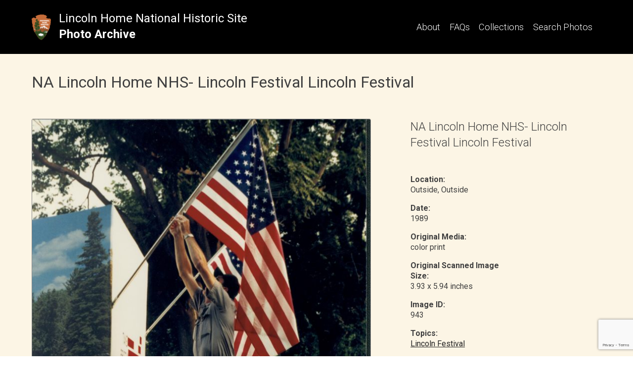

--- FILE ---
content_type: text/html; charset=UTF-8
request_url: https://lincolnhomephotos.org/photo/b111f16p25/
body_size: 12005
content:
<!doctype html>
<html lang="en-US">
<head>
	<meta charset="UTF-8">
	<meta name="viewport" content="width=device-width, initial-scale=1">
	<link rel="profile" href="https://gmpg.org/xfn/11">

	<link rel="preconnect" href="https://fonts.googleapis.com">
	<link rel="preconnect" href="https://fonts.gstatic.com" crossorigin>
	<link href="https://fonts.googleapis.com/css2?family=Roboto:ital,wght@0,300;0,400;0,500;0,700;0,900;1,300;1,400&display=swap" rel="stylesheet"> 

	<!-- Google tag (gtag.js) -->
	<script async src="https://www.googletagmanager.com/gtag/js?id=G-56KRFRZK1P"></script>
	<script>
	  window.dataLayer = window.dataLayer || [];
	  function gtag(){dataLayer.push(arguments);}
	  gtag('js', new Date());

	  gtag('config', 'G-56KRFRZK1P');
	</script>

	<meta name='robots' content='index, follow, max-image-preview:large, max-snippet:-1, max-video-preview:-1' />

	<!-- This site is optimized with the Yoast SEO plugin v26.8 - https://yoast.com/product/yoast-seo-wordpress/ -->
	<title>B111F16P25 - Lincoln Home National Historic Site Photo Archive</title>
	<link rel="canonical" href="https://lincolnhomephotos.org/photo/b111f16p25/" />
	<meta property="og:locale" content="en_US" />
	<meta property="og:type" content="article" />
	<meta property="og:title" content="B111F16P25 - Lincoln Home National Historic Site Photo Archive" />
	<meta property="og:url" content="https://lincolnhomephotos.org/photo/b111f16p25/" />
	<meta property="og:site_name" content="Lincoln Home National Historic Site Photo Archive" />
	<meta property="og:image" content="https://lincolnhomephotos.org/wp-content/uploads/2021/11/b111f16p25.jpg" />
	<meta property="og:image:width" content="2355" />
	<meta property="og:image:height" content="3556" />
	<meta property="og:image:type" content="image/jpeg" />
	<meta name="twitter:card" content="summary_large_image" />
	<script type="application/ld+json" class="yoast-schema-graph">{"@context":"https://schema.org","@graph":[{"@type":"WebPage","@id":"https://lincolnhomephotos.org/photo/b111f16p25/","url":"https://lincolnhomephotos.org/photo/b111f16p25/","name":"B111F16P25 - Lincoln Home National Historic Site Photo Archive","isPartOf":{"@id":"https://lincolnhomephotos.org/#website"},"primaryImageOfPage":{"@id":"https://lincolnhomephotos.org/photo/b111f16p25/#primaryimage"},"image":{"@id":"https://lincolnhomephotos.org/photo/b111f16p25/#primaryimage"},"thumbnailUrl":"https://lincolnhomephotos.org/wp-content/uploads/2021/11/b111f16p25.jpg","datePublished":"2021-11-21T20:16:55+00:00","breadcrumb":{"@id":"https://lincolnhomephotos.org/photo/b111f16p25/#breadcrumb"},"inLanguage":"en-US","potentialAction":[{"@type":"ReadAction","target":["https://lincolnhomephotos.org/photo/b111f16p25/"]}]},{"@type":"ImageObject","inLanguage":"en-US","@id":"https://lincolnhomephotos.org/photo/b111f16p25/#primaryimage","url":"https://lincolnhomephotos.org/wp-content/uploads/2021/11/b111f16p25.jpg","contentUrl":"https://lincolnhomephotos.org/wp-content/uploads/2021/11/b111f16p25.jpg","width":2355,"height":3556},{"@type":"BreadcrumbList","@id":"https://lincolnhomephotos.org/photo/b111f16p25/#breadcrumb","itemListElement":[{"@type":"ListItem","position":1,"name":"Home","item":"https://lincolnhomephotos.org/"},{"@type":"ListItem","position":2,"name":"Photos","item":"https://lincolnhomephotos.org/photo/"},{"@type":"ListItem","position":3,"name":"NA Lincoln Home NHS- Lincoln Festival Lincoln Festival"}]},{"@type":"WebSite","@id":"https://lincolnhomephotos.org/#website","url":"https://lincolnhomephotos.org/","name":"Lincoln Home National Historic Site Photo Archive","description":"","publisher":{"@id":"https://lincolnhomephotos.org/#organization"},"potentialAction":[{"@type":"SearchAction","target":{"@type":"EntryPoint","urlTemplate":"https://lincolnhomephotos.org/?s={search_term_string}"},"query-input":{"@type":"PropertyValueSpecification","valueRequired":true,"valueName":"search_term_string"}}],"inLanguage":"en-US"},{"@type":"Organization","@id":"https://lincolnhomephotos.org/#organization","name":"Lincoln Home National Historic Site","url":"https://lincolnhomephotos.org/","logo":{"@type":"ImageObject","inLanguage":"en-US","@id":"https://lincolnhomephotos.org/#/schema/logo/image/","url":"https://lincolnhomephotos.org/wp-content/uploads/2021/10/arrowhead_sm.png","contentUrl":"https://lincolnhomephotos.org/wp-content/uploads/2021/10/arrowhead_sm.png","width":80,"height":106,"caption":"Lincoln Home National Historic Site"},"image":{"@id":"https://lincolnhomephotos.org/#/schema/logo/image/"}}]}</script>
	<!-- / Yoast SEO plugin. -->


<link rel='dns-prefetch' href='//www.google.com' />
<link rel='dns-prefetch' href='//use.fontawesome.com' />
<link rel="alternate" type="application/rss+xml" title="Lincoln Home National Historic Site Photo Archive &raquo; Feed" href="https://lincolnhomephotos.org/feed/" />
<link rel="alternate" type="application/rss+xml" title="Lincoln Home National Historic Site Photo Archive &raquo; Comments Feed" href="https://lincolnhomephotos.org/comments/feed/" />
<link rel="alternate" type="application/rss+xml" title="Lincoln Home National Historic Site Photo Archive &raquo; NA Lincoln Home NHS- Lincoln Festival Lincoln Festival Comments Feed" href="https://lincolnhomephotos.org/photo/b111f16p25/feed/" />
<style id='wp-img-auto-sizes-contain-inline-css'>
img:is([sizes=auto i],[sizes^="auto," i]){contain-intrinsic-size:3000px 1500px}
/*# sourceURL=wp-img-auto-sizes-contain-inline-css */
</style>
<style id='wp-emoji-styles-inline-css'>

	img.wp-smiley, img.emoji {
		display: inline !important;
		border: none !important;
		box-shadow: none !important;
		height: 1em !important;
		width: 1em !important;
		margin: 0 0.07em !important;
		vertical-align: -0.1em !important;
		background: none !important;
		padding: 0 !important;
	}
/*# sourceURL=wp-emoji-styles-inline-css */
</style>
<style id='wp-block-library-inline-css'>
:root{--wp-block-synced-color:#7a00df;--wp-block-synced-color--rgb:122,0,223;--wp-bound-block-color:var(--wp-block-synced-color);--wp-editor-canvas-background:#ddd;--wp-admin-theme-color:#007cba;--wp-admin-theme-color--rgb:0,124,186;--wp-admin-theme-color-darker-10:#006ba1;--wp-admin-theme-color-darker-10--rgb:0,107,160.5;--wp-admin-theme-color-darker-20:#005a87;--wp-admin-theme-color-darker-20--rgb:0,90,135;--wp-admin-border-width-focus:2px}@media (min-resolution:192dpi){:root{--wp-admin-border-width-focus:1.5px}}.wp-element-button{cursor:pointer}:root .has-very-light-gray-background-color{background-color:#eee}:root .has-very-dark-gray-background-color{background-color:#313131}:root .has-very-light-gray-color{color:#eee}:root .has-very-dark-gray-color{color:#313131}:root .has-vivid-green-cyan-to-vivid-cyan-blue-gradient-background{background:linear-gradient(135deg,#00d084,#0693e3)}:root .has-purple-crush-gradient-background{background:linear-gradient(135deg,#34e2e4,#4721fb 50%,#ab1dfe)}:root .has-hazy-dawn-gradient-background{background:linear-gradient(135deg,#faaca8,#dad0ec)}:root .has-subdued-olive-gradient-background{background:linear-gradient(135deg,#fafae1,#67a671)}:root .has-atomic-cream-gradient-background{background:linear-gradient(135deg,#fdd79a,#004a59)}:root .has-nightshade-gradient-background{background:linear-gradient(135deg,#330968,#31cdcf)}:root .has-midnight-gradient-background{background:linear-gradient(135deg,#020381,#2874fc)}:root{--wp--preset--font-size--normal:16px;--wp--preset--font-size--huge:42px}.has-regular-font-size{font-size:1em}.has-larger-font-size{font-size:2.625em}.has-normal-font-size{font-size:var(--wp--preset--font-size--normal)}.has-huge-font-size{font-size:var(--wp--preset--font-size--huge)}.has-text-align-center{text-align:center}.has-text-align-left{text-align:left}.has-text-align-right{text-align:right}.has-fit-text{white-space:nowrap!important}#end-resizable-editor-section{display:none}.aligncenter{clear:both}.items-justified-left{justify-content:flex-start}.items-justified-center{justify-content:center}.items-justified-right{justify-content:flex-end}.items-justified-space-between{justify-content:space-between}.screen-reader-text{border:0;clip-path:inset(50%);height:1px;margin:-1px;overflow:hidden;padding:0;position:absolute;width:1px;word-wrap:normal!important}.screen-reader-text:focus{background-color:#ddd;clip-path:none;color:#444;display:block;font-size:1em;height:auto;left:5px;line-height:normal;padding:15px 23px 14px;text-decoration:none;top:5px;width:auto;z-index:100000}html :where(.has-border-color){border-style:solid}html :where([style*=border-top-color]){border-top-style:solid}html :where([style*=border-right-color]){border-right-style:solid}html :where([style*=border-bottom-color]){border-bottom-style:solid}html :where([style*=border-left-color]){border-left-style:solid}html :where([style*=border-width]){border-style:solid}html :where([style*=border-top-width]){border-top-style:solid}html :where([style*=border-right-width]){border-right-style:solid}html :where([style*=border-bottom-width]){border-bottom-style:solid}html :where([style*=border-left-width]){border-left-style:solid}html :where(img[class*=wp-image-]){height:auto;max-width:100%}:where(figure){margin:0 0 1em}html :where(.is-position-sticky){--wp-admin--admin-bar--position-offset:var(--wp-admin--admin-bar--height,0px)}@media screen and (max-width:600px){html :where(.is-position-sticky){--wp-admin--admin-bar--position-offset:0px}}

/*# sourceURL=wp-block-library-inline-css */
</style><style id='wp-block-image-inline-css'>
.wp-block-image>a,.wp-block-image>figure>a{display:inline-block}.wp-block-image img{box-sizing:border-box;height:auto;max-width:100%;vertical-align:bottom}@media not (prefers-reduced-motion){.wp-block-image img.hide{visibility:hidden}.wp-block-image img.show{animation:show-content-image .4s}}.wp-block-image[style*=border-radius] img,.wp-block-image[style*=border-radius]>a{border-radius:inherit}.wp-block-image.has-custom-border img{box-sizing:border-box}.wp-block-image.aligncenter{text-align:center}.wp-block-image.alignfull>a,.wp-block-image.alignwide>a{width:100%}.wp-block-image.alignfull img,.wp-block-image.alignwide img{height:auto;width:100%}.wp-block-image .aligncenter,.wp-block-image .alignleft,.wp-block-image .alignright,.wp-block-image.aligncenter,.wp-block-image.alignleft,.wp-block-image.alignright{display:table}.wp-block-image .aligncenter>figcaption,.wp-block-image .alignleft>figcaption,.wp-block-image .alignright>figcaption,.wp-block-image.aligncenter>figcaption,.wp-block-image.alignleft>figcaption,.wp-block-image.alignright>figcaption{caption-side:bottom;display:table-caption}.wp-block-image .alignleft{float:left;margin:.5em 1em .5em 0}.wp-block-image .alignright{float:right;margin:.5em 0 .5em 1em}.wp-block-image .aligncenter{margin-left:auto;margin-right:auto}.wp-block-image :where(figcaption){margin-bottom:1em;margin-top:.5em}.wp-block-image.is-style-circle-mask img{border-radius:9999px}@supports ((-webkit-mask-image:none) or (mask-image:none)) or (-webkit-mask-image:none){.wp-block-image.is-style-circle-mask img{border-radius:0;-webkit-mask-image:url('data:image/svg+xml;utf8,<svg viewBox="0 0 100 100" xmlns="http://www.w3.org/2000/svg"><circle cx="50" cy="50" r="50"/></svg>');mask-image:url('data:image/svg+xml;utf8,<svg viewBox="0 0 100 100" xmlns="http://www.w3.org/2000/svg"><circle cx="50" cy="50" r="50"/></svg>');mask-mode:alpha;-webkit-mask-position:center;mask-position:center;-webkit-mask-repeat:no-repeat;mask-repeat:no-repeat;-webkit-mask-size:contain;mask-size:contain}}:root :where(.wp-block-image.is-style-rounded img,.wp-block-image .is-style-rounded img){border-radius:9999px}.wp-block-image figure{margin:0}.wp-lightbox-container{display:flex;flex-direction:column;position:relative}.wp-lightbox-container img{cursor:zoom-in}.wp-lightbox-container img:hover+button{opacity:1}.wp-lightbox-container button{align-items:center;backdrop-filter:blur(16px) saturate(180%);background-color:#5a5a5a40;border:none;border-radius:4px;cursor:zoom-in;display:flex;height:20px;justify-content:center;opacity:0;padding:0;position:absolute;right:16px;text-align:center;top:16px;width:20px;z-index:100}@media not (prefers-reduced-motion){.wp-lightbox-container button{transition:opacity .2s ease}}.wp-lightbox-container button:focus-visible{outline:3px auto #5a5a5a40;outline:3px auto -webkit-focus-ring-color;outline-offset:3px}.wp-lightbox-container button:hover{cursor:pointer;opacity:1}.wp-lightbox-container button:focus{opacity:1}.wp-lightbox-container button:focus,.wp-lightbox-container button:hover,.wp-lightbox-container button:not(:hover):not(:active):not(.has-background){background-color:#5a5a5a40;border:none}.wp-lightbox-overlay{box-sizing:border-box;cursor:zoom-out;height:100vh;left:0;overflow:hidden;position:fixed;top:0;visibility:hidden;width:100%;z-index:100000}.wp-lightbox-overlay .close-button{align-items:center;cursor:pointer;display:flex;justify-content:center;min-height:40px;min-width:40px;padding:0;position:absolute;right:calc(env(safe-area-inset-right) + 16px);top:calc(env(safe-area-inset-top) + 16px);z-index:5000000}.wp-lightbox-overlay .close-button:focus,.wp-lightbox-overlay .close-button:hover,.wp-lightbox-overlay .close-button:not(:hover):not(:active):not(.has-background){background:none;border:none}.wp-lightbox-overlay .lightbox-image-container{height:var(--wp--lightbox-container-height);left:50%;overflow:hidden;position:absolute;top:50%;transform:translate(-50%,-50%);transform-origin:top left;width:var(--wp--lightbox-container-width);z-index:9999999999}.wp-lightbox-overlay .wp-block-image{align-items:center;box-sizing:border-box;display:flex;height:100%;justify-content:center;margin:0;position:relative;transform-origin:0 0;width:100%;z-index:3000000}.wp-lightbox-overlay .wp-block-image img{height:var(--wp--lightbox-image-height);min-height:var(--wp--lightbox-image-height);min-width:var(--wp--lightbox-image-width);width:var(--wp--lightbox-image-width)}.wp-lightbox-overlay .wp-block-image figcaption{display:none}.wp-lightbox-overlay button{background:none;border:none}.wp-lightbox-overlay .scrim{background-color:#fff;height:100%;opacity:.9;position:absolute;width:100%;z-index:2000000}.wp-lightbox-overlay.active{visibility:visible}@media not (prefers-reduced-motion){.wp-lightbox-overlay.active{animation:turn-on-visibility .25s both}.wp-lightbox-overlay.active img{animation:turn-on-visibility .35s both}.wp-lightbox-overlay.show-closing-animation:not(.active){animation:turn-off-visibility .35s both}.wp-lightbox-overlay.show-closing-animation:not(.active) img{animation:turn-off-visibility .25s both}.wp-lightbox-overlay.zoom.active{animation:none;opacity:1;visibility:visible}.wp-lightbox-overlay.zoom.active .lightbox-image-container{animation:lightbox-zoom-in .4s}.wp-lightbox-overlay.zoom.active .lightbox-image-container img{animation:none}.wp-lightbox-overlay.zoom.active .scrim{animation:turn-on-visibility .4s forwards}.wp-lightbox-overlay.zoom.show-closing-animation:not(.active){animation:none}.wp-lightbox-overlay.zoom.show-closing-animation:not(.active) .lightbox-image-container{animation:lightbox-zoom-out .4s}.wp-lightbox-overlay.zoom.show-closing-animation:not(.active) .lightbox-image-container img{animation:none}.wp-lightbox-overlay.zoom.show-closing-animation:not(.active) .scrim{animation:turn-off-visibility .4s forwards}}@keyframes show-content-image{0%{visibility:hidden}99%{visibility:hidden}to{visibility:visible}}@keyframes turn-on-visibility{0%{opacity:0}to{opacity:1}}@keyframes turn-off-visibility{0%{opacity:1;visibility:visible}99%{opacity:0;visibility:visible}to{opacity:0;visibility:hidden}}@keyframes lightbox-zoom-in{0%{transform:translate(calc((-100vw + var(--wp--lightbox-scrollbar-width))/2 + var(--wp--lightbox-initial-left-position)),calc(-50vh + var(--wp--lightbox-initial-top-position))) scale(var(--wp--lightbox-scale))}to{transform:translate(-50%,-50%) scale(1)}}@keyframes lightbox-zoom-out{0%{transform:translate(-50%,-50%) scale(1);visibility:visible}99%{visibility:visible}to{transform:translate(calc((-100vw + var(--wp--lightbox-scrollbar-width))/2 + var(--wp--lightbox-initial-left-position)),calc(-50vh + var(--wp--lightbox-initial-top-position))) scale(var(--wp--lightbox-scale));visibility:hidden}}
/*# sourceURL=https://lincolnhomephotos.org/wp-includes/blocks/image/style.min.css */
</style>
<style id='wp-block-paragraph-inline-css'>
.is-small-text{font-size:.875em}.is-regular-text{font-size:1em}.is-large-text{font-size:2.25em}.is-larger-text{font-size:3em}.has-drop-cap:not(:focus):first-letter{float:left;font-size:8.4em;font-style:normal;font-weight:100;line-height:.68;margin:.05em .1em 0 0;text-transform:uppercase}body.rtl .has-drop-cap:not(:focus):first-letter{float:none;margin-left:.1em}p.has-drop-cap.has-background{overflow:hidden}:root :where(p.has-background){padding:1.25em 2.375em}:where(p.has-text-color:not(.has-link-color)) a{color:inherit}p.has-text-align-left[style*="writing-mode:vertical-lr"],p.has-text-align-right[style*="writing-mode:vertical-rl"]{rotate:180deg}
/*# sourceURL=https://lincolnhomephotos.org/wp-includes/blocks/paragraph/style.min.css */
</style>
<style id='global-styles-inline-css'>
:root{--wp--preset--aspect-ratio--square: 1;--wp--preset--aspect-ratio--4-3: 4/3;--wp--preset--aspect-ratio--3-4: 3/4;--wp--preset--aspect-ratio--3-2: 3/2;--wp--preset--aspect-ratio--2-3: 2/3;--wp--preset--aspect-ratio--16-9: 16/9;--wp--preset--aspect-ratio--9-16: 9/16;--wp--preset--color--black: #000000;--wp--preset--color--cyan-bluish-gray: #abb8c3;--wp--preset--color--white: #ffffff;--wp--preset--color--pale-pink: #f78da7;--wp--preset--color--vivid-red: #cf2e2e;--wp--preset--color--luminous-vivid-orange: #ff6900;--wp--preset--color--luminous-vivid-amber: #fcb900;--wp--preset--color--light-green-cyan: #7bdcb5;--wp--preset--color--vivid-green-cyan: #00d084;--wp--preset--color--pale-cyan-blue: #8ed1fc;--wp--preset--color--vivid-cyan-blue: #0693e3;--wp--preset--color--vivid-purple: #9b51e0;--wp--preset--gradient--vivid-cyan-blue-to-vivid-purple: linear-gradient(135deg,rgb(6,147,227) 0%,rgb(155,81,224) 100%);--wp--preset--gradient--light-green-cyan-to-vivid-green-cyan: linear-gradient(135deg,rgb(122,220,180) 0%,rgb(0,208,130) 100%);--wp--preset--gradient--luminous-vivid-amber-to-luminous-vivid-orange: linear-gradient(135deg,rgb(252,185,0) 0%,rgb(255,105,0) 100%);--wp--preset--gradient--luminous-vivid-orange-to-vivid-red: linear-gradient(135deg,rgb(255,105,0) 0%,rgb(207,46,46) 100%);--wp--preset--gradient--very-light-gray-to-cyan-bluish-gray: linear-gradient(135deg,rgb(238,238,238) 0%,rgb(169,184,195) 100%);--wp--preset--gradient--cool-to-warm-spectrum: linear-gradient(135deg,rgb(74,234,220) 0%,rgb(151,120,209) 20%,rgb(207,42,186) 40%,rgb(238,44,130) 60%,rgb(251,105,98) 80%,rgb(254,248,76) 100%);--wp--preset--gradient--blush-light-purple: linear-gradient(135deg,rgb(255,206,236) 0%,rgb(152,150,240) 100%);--wp--preset--gradient--blush-bordeaux: linear-gradient(135deg,rgb(254,205,165) 0%,rgb(254,45,45) 50%,rgb(107,0,62) 100%);--wp--preset--gradient--luminous-dusk: linear-gradient(135deg,rgb(255,203,112) 0%,rgb(199,81,192) 50%,rgb(65,88,208) 100%);--wp--preset--gradient--pale-ocean: linear-gradient(135deg,rgb(255,245,203) 0%,rgb(182,227,212) 50%,rgb(51,167,181) 100%);--wp--preset--gradient--electric-grass: linear-gradient(135deg,rgb(202,248,128) 0%,rgb(113,206,126) 100%);--wp--preset--gradient--midnight: linear-gradient(135deg,rgb(2,3,129) 0%,rgb(40,116,252) 100%);--wp--preset--font-size--small: 13px;--wp--preset--font-size--medium: 20px;--wp--preset--font-size--large: 36px;--wp--preset--font-size--x-large: 42px;--wp--preset--spacing--20: 0.44rem;--wp--preset--spacing--30: 0.67rem;--wp--preset--spacing--40: 1rem;--wp--preset--spacing--50: 1.5rem;--wp--preset--spacing--60: 2.25rem;--wp--preset--spacing--70: 3.38rem;--wp--preset--spacing--80: 5.06rem;--wp--preset--shadow--natural: 6px 6px 9px rgba(0, 0, 0, 0.2);--wp--preset--shadow--deep: 12px 12px 50px rgba(0, 0, 0, 0.4);--wp--preset--shadow--sharp: 6px 6px 0px rgba(0, 0, 0, 0.2);--wp--preset--shadow--outlined: 6px 6px 0px -3px rgb(255, 255, 255), 6px 6px rgb(0, 0, 0);--wp--preset--shadow--crisp: 6px 6px 0px rgb(0, 0, 0);}:where(.is-layout-flex){gap: 0.5em;}:where(.is-layout-grid){gap: 0.5em;}body .is-layout-flex{display: flex;}.is-layout-flex{flex-wrap: wrap;align-items: center;}.is-layout-flex > :is(*, div){margin: 0;}body .is-layout-grid{display: grid;}.is-layout-grid > :is(*, div){margin: 0;}:where(.wp-block-columns.is-layout-flex){gap: 2em;}:where(.wp-block-columns.is-layout-grid){gap: 2em;}:where(.wp-block-post-template.is-layout-flex){gap: 1.25em;}:where(.wp-block-post-template.is-layout-grid){gap: 1.25em;}.has-black-color{color: var(--wp--preset--color--black) !important;}.has-cyan-bluish-gray-color{color: var(--wp--preset--color--cyan-bluish-gray) !important;}.has-white-color{color: var(--wp--preset--color--white) !important;}.has-pale-pink-color{color: var(--wp--preset--color--pale-pink) !important;}.has-vivid-red-color{color: var(--wp--preset--color--vivid-red) !important;}.has-luminous-vivid-orange-color{color: var(--wp--preset--color--luminous-vivid-orange) !important;}.has-luminous-vivid-amber-color{color: var(--wp--preset--color--luminous-vivid-amber) !important;}.has-light-green-cyan-color{color: var(--wp--preset--color--light-green-cyan) !important;}.has-vivid-green-cyan-color{color: var(--wp--preset--color--vivid-green-cyan) !important;}.has-pale-cyan-blue-color{color: var(--wp--preset--color--pale-cyan-blue) !important;}.has-vivid-cyan-blue-color{color: var(--wp--preset--color--vivid-cyan-blue) !important;}.has-vivid-purple-color{color: var(--wp--preset--color--vivid-purple) !important;}.has-black-background-color{background-color: var(--wp--preset--color--black) !important;}.has-cyan-bluish-gray-background-color{background-color: var(--wp--preset--color--cyan-bluish-gray) !important;}.has-white-background-color{background-color: var(--wp--preset--color--white) !important;}.has-pale-pink-background-color{background-color: var(--wp--preset--color--pale-pink) !important;}.has-vivid-red-background-color{background-color: var(--wp--preset--color--vivid-red) !important;}.has-luminous-vivid-orange-background-color{background-color: var(--wp--preset--color--luminous-vivid-orange) !important;}.has-luminous-vivid-amber-background-color{background-color: var(--wp--preset--color--luminous-vivid-amber) !important;}.has-light-green-cyan-background-color{background-color: var(--wp--preset--color--light-green-cyan) !important;}.has-vivid-green-cyan-background-color{background-color: var(--wp--preset--color--vivid-green-cyan) !important;}.has-pale-cyan-blue-background-color{background-color: var(--wp--preset--color--pale-cyan-blue) !important;}.has-vivid-cyan-blue-background-color{background-color: var(--wp--preset--color--vivid-cyan-blue) !important;}.has-vivid-purple-background-color{background-color: var(--wp--preset--color--vivid-purple) !important;}.has-black-border-color{border-color: var(--wp--preset--color--black) !important;}.has-cyan-bluish-gray-border-color{border-color: var(--wp--preset--color--cyan-bluish-gray) !important;}.has-white-border-color{border-color: var(--wp--preset--color--white) !important;}.has-pale-pink-border-color{border-color: var(--wp--preset--color--pale-pink) !important;}.has-vivid-red-border-color{border-color: var(--wp--preset--color--vivid-red) !important;}.has-luminous-vivid-orange-border-color{border-color: var(--wp--preset--color--luminous-vivid-orange) !important;}.has-luminous-vivid-amber-border-color{border-color: var(--wp--preset--color--luminous-vivid-amber) !important;}.has-light-green-cyan-border-color{border-color: var(--wp--preset--color--light-green-cyan) !important;}.has-vivid-green-cyan-border-color{border-color: var(--wp--preset--color--vivid-green-cyan) !important;}.has-pale-cyan-blue-border-color{border-color: var(--wp--preset--color--pale-cyan-blue) !important;}.has-vivid-cyan-blue-border-color{border-color: var(--wp--preset--color--vivid-cyan-blue) !important;}.has-vivid-purple-border-color{border-color: var(--wp--preset--color--vivid-purple) !important;}.has-vivid-cyan-blue-to-vivid-purple-gradient-background{background: var(--wp--preset--gradient--vivid-cyan-blue-to-vivid-purple) !important;}.has-light-green-cyan-to-vivid-green-cyan-gradient-background{background: var(--wp--preset--gradient--light-green-cyan-to-vivid-green-cyan) !important;}.has-luminous-vivid-amber-to-luminous-vivid-orange-gradient-background{background: var(--wp--preset--gradient--luminous-vivid-amber-to-luminous-vivid-orange) !important;}.has-luminous-vivid-orange-to-vivid-red-gradient-background{background: var(--wp--preset--gradient--luminous-vivid-orange-to-vivid-red) !important;}.has-very-light-gray-to-cyan-bluish-gray-gradient-background{background: var(--wp--preset--gradient--very-light-gray-to-cyan-bluish-gray) !important;}.has-cool-to-warm-spectrum-gradient-background{background: var(--wp--preset--gradient--cool-to-warm-spectrum) !important;}.has-blush-light-purple-gradient-background{background: var(--wp--preset--gradient--blush-light-purple) !important;}.has-blush-bordeaux-gradient-background{background: var(--wp--preset--gradient--blush-bordeaux) !important;}.has-luminous-dusk-gradient-background{background: var(--wp--preset--gradient--luminous-dusk) !important;}.has-pale-ocean-gradient-background{background: var(--wp--preset--gradient--pale-ocean) !important;}.has-electric-grass-gradient-background{background: var(--wp--preset--gradient--electric-grass) !important;}.has-midnight-gradient-background{background: var(--wp--preset--gradient--midnight) !important;}.has-small-font-size{font-size: var(--wp--preset--font-size--small) !important;}.has-medium-font-size{font-size: var(--wp--preset--font-size--medium) !important;}.has-large-font-size{font-size: var(--wp--preset--font-size--large) !important;}.has-x-large-font-size{font-size: var(--wp--preset--font-size--x-large) !important;}
/*# sourceURL=global-styles-inline-css */
</style>

<style id='classic-theme-styles-inline-css'>
/*! This file is auto-generated */
.wp-block-button__link{color:#fff;background-color:#32373c;border-radius:9999px;box-shadow:none;text-decoration:none;padding:calc(.667em + 2px) calc(1.333em + 2px);font-size:1.125em}.wp-block-file__button{background:#32373c;color:#fff;text-decoration:none}
/*# sourceURL=/wp-includes/css/classic-themes.min.css */
</style>
<link rel='stylesheet' id='pb-accordion-blocks-style-css' href='https://lincolnhomephotos.org/wp-content/plugins/accordion-blocks/build/index.css?ver=1.5.0' media='all' />
<link rel='stylesheet' id='contact-form-7-css' href='https://lincolnhomephotos.org/wp-content/plugins/contact-form-7/includes/css/styles.css?ver=6.1.4' media='all' />
<link rel='stylesheet' id='liho-extras-plugin-style-css' href='https://lincolnhomephotos.org/wp-content/plugins/liho-functions/public/css/public.css?ver=1.0' media='all' />
<link rel='stylesheet' id='liho_migration-css-css' href='https://lincolnhomephotos.org/wp-content/plugins/liho-migration/css/liho-migration.css?ver=1769824736' media='all' />
<link rel='stylesheet' id='liho-style-css' href='https://lincolnhomephotos.org/wp-content/themes/_s-liho/style.css?ver=1.0.0' media='all' />
<link rel='stylesheet' id='liho-font-awesome-css' href='https://use.fontawesome.com/releases/v5.13.0/css/all.css?ver=6.9' media='all' />
<!--n2css--><!--n2js--><script src="https://lincolnhomephotos.org/wp-includes/js/jquery/jquery.min.js?ver=3.7.1" id="jquery-core-js"></script>
<script src="https://lincolnhomephotos.org/wp-includes/js/jquery/jquery-migrate.min.js?ver=3.4.1" id="jquery-migrate-js"></script>
<script id="liho_migration_js-js-extra">
var LIMAjax = {"ajaxurl":"https://lincolnhomephotos.org/wp-admin/admin-ajax.php","site_url":"https://lincolnhomephotos.org","root":"https://lincolnhomephotos.org/wp-json/","nonce":"f4438aba84","user_nonce":"76cf27e4c0"};
//# sourceURL=liho_migration_js-js-extra
</script>
<script src="https://lincolnhomephotos.org/wp-content/plugins/liho-migration/js/liho-migration.js?ver=1769824736" id="liho_migration_js-js"></script>
<link rel="https://api.w.org/" href="https://lincolnhomephotos.org/wp-json/" /><link rel="alternate" title="JSON" type="application/json" href="https://lincolnhomephotos.org/wp-json/wp/v2/photo/943" /><link rel="EditURI" type="application/rsd+xml" title="RSD" href="https://lincolnhomephotos.org/xmlrpc.php?rsd" />
<meta name="generator" content="WordPress 6.9" />
<link rel='shortlink' href='https://lincolnhomephotos.org/?p=943' />
<style id="uagb-style-frontend-943">.uag-blocks-common-selector{z-index:var(--z-index-desktop) !important}@media (max-width: 976px){.uag-blocks-common-selector{z-index:var(--z-index-tablet) !important}}@media (max-width: 767px){.uag-blocks-common-selector{z-index:var(--z-index-mobile) !important}}
</style><link rel="icon" href="https://lincolnhomephotos.org/wp-content/uploads/2021/10/arrowhead_icon.png" sizes="32x32" />
<link rel="icon" href="https://lincolnhomephotos.org/wp-content/uploads/2021/10/arrowhead_icon.png" sizes="192x192" />
<link rel="apple-touch-icon" href="https://lincolnhomephotos.org/wp-content/uploads/2021/10/arrowhead_icon.png" />
<meta name="msapplication-TileImage" content="https://lincolnhomephotos.org/wp-content/uploads/2021/10/arrowhead_icon.png" />
</head>

<body class="wp-singular photo-template-default single single-photo postid-943 wp-custom-logo wp-theme-_s-liho">


<div id="page" class="site">
	<a class="skip-link screen-reader-text" href="#primary">Skip to content</a>

	<header id="masthead" class="site-header flexed alignitemscenter">
		<div class="site-branding flexed alignitemscenter">
			<a href="https://lincolnhomephotos.org/" class="custom-logo-link" rel="home"><img width="80" height="106" src="https://lincolnhomephotos.org/wp-content/uploads/2021/10/arrowhead_sm.png" class="custom-logo" alt="arrowhead logo" decoding="async" /></a>			<div class="title-block flexed flexcolumn">
							<p class="site-title"><a href="https://lincolnhomephotos.org/" rel="home">Lincoln Home National Historic Site</a></p>
								<p class="site-description">Photo Archive</p>
			</div>
		</div><!-- .site-branding -->

		<nav id="site-navigation" class="main-navigation">
			<button class="menu-toggle button" aria-controls="primary-menu" aria-expanded="false"><span class="fa fa-bars"></span><span class="menu-title">&nbsp;MENU</span></button>
			<div class="menu-main-menu-container"><ul id="primary-menu" class="menu"><li id="menu-item-43" class="menu-item menu-item-type-post_type menu-item-object-page menu-item-43"><a href="https://lincolnhomephotos.org/about/">About</a></li>
<li id="menu-item-5998" class="menu-item menu-item-type-post_type menu-item-object-page menu-item-5998"><a href="https://lincolnhomephotos.org/faqs/">FAQs</a></li>
<li id="menu-item-66399" class="menu-item menu-item-type-post_type menu-item-object-page menu-item-66399"><a href="https://lincolnhomephotos.org/collections/">Collections</a></li>
<li id="menu-item-1910" class="menu-item menu-item-type-post_type menu-item-object-page menu-item-1910"><a href="https://lincolnhomephotos.org/search/">Search Photos</a></li>
</ul></div>		</nav><!-- #site-navigation -->
	</header><!-- #masthead -->

	<main id="primary" class="site-main">
	
		
							<div id="post-id" class="hidden">943</div>
				
				
<article id="post-943" class="post-943 photo type-photo status-publish has-post-thumbnail hentry keyword-lincoln-festival event-lincoln-festival location-outside inout-outside">
	<header class="entry-header">
		<div>
		<h1 class="entry-title">NA Lincoln Home NHS- Lincoln Festival Lincoln Festival</h1>		<a id="back-to-search" class="flexed hidden"><span class="fa fa-caret-left"></span><span class="text-body">Back to Search Results</span></a>
		</div>
	</header><!-- .entry-header -->


	<div id="photo-content" class="flexed">
		<div class="photo-img-holder centered flexed flexcolumn">
			
			<a href="https://lincolnhomephotos.org/wp-content/uploads/2021/11/b111f16p25.jpg" target="_blank" title="click to view full size">
				
			<div class="post-thumbnail">
				<img width="640" height="967" src="https://lincolnhomephotos.org/wp-content/uploads/2021/11/b111f16p25-768x1160.jpg" class="attachment-medium_large size-medium_large wp-post-image" alt="NA Lincoln Home NHS- Lincoln Festival Lincoln Festival" decoding="async" fetchpriority="high" srcset="https://lincolnhomephotos.org/wp-content/uploads/2021/11/b111f16p25-768x1160.jpg 768w, https://lincolnhomephotos.org/wp-content/uploads/2021/11/b111f16p25-678x1024.jpg 678w" sizes="(max-width: 640px) 100vw, 640px" />			</div><!-- .post-thumbnail -->

					</a>
			
			<div class="flexed alignitemscenter" style="justify-content:space-between;">
				<div class="contact-link text-left">
					<span class="fa fa-envelope"></span>  <a href="/contact-us?photo-id=943" alt="contact us about this photo">Contact Us About This Photo</a>
				</div>
				<div class="actions flexed">
					<a href="https://lincolnhomephotos.org/wp-content/uploads/2021/11/b111f16p25.jpg" title="download this image" alt="download this image" download class="action"><span class=" fa fa-download small-button"></span></a>
					<a href="https://lincolnhomephotos.org/wp-content/uploads/2021/11/b111f16p25.jpg" target="_blank" title="click to view full size"><span class="action fa fa-expand-arrows-alt small-button"></span></a>
					
				</div>
			</div>
		</div>
		
		<div class="entry-content">
			<div class='photo-meta photo-meta-sideby'><div id='photo-desc' class='single-meta flexed'>NA Lincoln Home NHS- Lincoln Festival Lincoln Festival</div>				<div class='single-meta flexed flexwrap'><div class='meta-header'>Location: </div>
				
				<div class='meta-body'>
				Outside<span class=''>, Outside</span></div></div>				<div class='single-meta flexed flexwrap'><div class='meta-header'>Date:</div>
					<div class='meta-body'>
					1989					</div>
				</div>
				<div class='single-meta flexed flexwrap'><div class='meta-header'>Original Media:</div> <div class='meta-body'>color print</div></div><div class='single-meta flexed flexwrap'><div class='meta-header'>Original Scanned Image Size:</div><div class='meta-body'>3.93 x 5.94 inches</div></div><div class='single-meta flexed flexwrap'><div class='meta-header'>Image ID:</div><div class='meta-body'>943</div></div><div class='single-meta flexed flexwrap'><div class='meta-header'>Topics: </div><div class='flexed flexwrap meta-body'><a class='single-term' href='https://lincolnhomephotos.org/event/lincoln-festival/'>Lincoln Festival</a></div></div><div class='single-meta flexed flexwrap'><div class='meta-header'>Keywords: </div><div class='flexed flexwrap meta-body'><a class='single-term' href='https://lincolnhomephotos.org/keyword/lincoln-festival/'>Lincoln Festival</a></div></div></div>		</div><!-- .entry-content -->
	</div>

	<footer class="entry-footer">
			</footer><!-- .entry-footer -->
</article><!-- #post-943 -->

	</main><!-- #main -->

	<!-- more photo content? -->
	<section id="secondary" class="more-photos site-main" >
					<h2>More Photos from Outside</h2>
			<div class="flexed flexwrap photo-results">
			
<article id="post-38469" class="post one-photo post-38469 photo type-photo status-publish has-post-thumbnail hentry keyword-arnold-house keyword-map keyword-rally location-outside inout-outside" data-postid="photo.id">

	<div class="flexed align-center flexcolumn inner-article">
		<div class="image-parenttest">
			
			<a class="post-thumbnail fw-block-image-child" href="https://lincolnhomephotos.org/photo/b8f6p7/" alt="City map used to determine scale LIHO NHS- Arnold House, map Arnold House, map, rally" aria-label="City map used to determine scale LIHO NHS- Arnold House, map Arnold House, map, rally link">
				
			<div class="post-thumbnail">
				<img width="300" height="188" src="https://lincolnhomephotos.org/wp-content/uploads/2022/03/b8f6p7-300x188.jpg" class="attachment-photo-results-size size-photo-results-size wp-post-image" alt="" decoding="async" loading="lazy" />			</div><!-- .post-thumbnail -->

					</a>
		</div>

		<header class="entry-header">
			<h3 class="entry-title" itemprop="headline" class="marginbottom0">
				<a class="" href="https://lincolnhomephotos.org/photo/b8f6p7/" alt="City map used to determine scale LIHO NHS- Arnold House, map Arnold House, map, rally">
					City map used to determine scale LIHO NHS- Arnold House, map Arnold House, map, rally				</a>
			</h3>
			
		</header>
	</div>
	<div class="entry-content margintop0" itemprop="text">
		City map used to determine scale LIHO NHS- Arnold House, map Arnold House, map, rally	</div>
</article>


<article id="post-38447" class="post one-photo post-38447 photo type-photo status-publish has-post-thumbnail hentry keyword-arnold-house keyword-map keyword-rally location-outside inout-outside" data-postid="photo.id">

	<div class="flexed align-center flexcolumn inner-article">
		<div class="image-parenttest">
			
			<a class="post-thumbnail fw-block-image-child" href="https://lincolnhomephotos.org/photo/b8f6p6/" alt="City map used to determine scale LIHO NHS- Arnold House, map Arnold House, map, rally" aria-label="City map used to determine scale LIHO NHS- Arnold House, map Arnold House, map, rally link">
				
			<div class="post-thumbnail">
				<img width="300" height="188" src="https://lincolnhomephotos.org/wp-content/uploads/2022/03/b8f6p6-300x188.jpg" class="attachment-photo-results-size size-photo-results-size wp-post-image" alt="" decoding="async" loading="lazy" />			</div><!-- .post-thumbnail -->

					</a>
		</div>

		<header class="entry-header">
			<h3 class="entry-title" itemprop="headline" class="marginbottom0">
				<a class="" href="https://lincolnhomephotos.org/photo/b8f6p6/" alt="City map used to determine scale LIHO NHS- Arnold House, map Arnold House, map, rally">
					City map used to determine scale LIHO NHS- Arnold House, map Arnold House, map, rally				</a>
			</h3>
			
		</header>
	</div>
	<div class="entry-content margintop0" itemprop="text">
		City map used to determine scale LIHO NHS- Arnold House, map Arnold House, map, rally	</div>
</article>


<article id="post-38425" class="post one-photo post-38425 photo type-photo status-publish has-post-thumbnail hentry keyword-arnold-house keyword-map location-outside inout-outside" data-postid="photo.id">

	<div class="flexed align-center flexcolumn inner-article">
		<div class="image-parenttest">
			
			<a class="post-thumbnail fw-block-image-child" href="https://lincolnhomephotos.org/photo/b8f6p5/" alt="City map used to locate vantage points of photos LIHO NHS- Arnold House, map Arnold House, map" aria-label="City map used to locate vantage points of photos LIHO NHS- Arnold House, map Arnold House, map link">
				
			<div class="post-thumbnail">
				<img width="300" height="188" src="https://lincolnhomephotos.org/wp-content/uploads/2022/03/b8f6p5-300x188.jpg" class="attachment-photo-results-size size-photo-results-size wp-post-image" alt="" decoding="async" loading="lazy" />			</div><!-- .post-thumbnail -->

					</a>
		</div>

		<header class="entry-header">
			<h3 class="entry-title" itemprop="headline" class="marginbottom0">
				<a class="" href="https://lincolnhomephotos.org/photo/b8f6p5/" alt="City map used to locate vantage points of photos LIHO NHS- Arnold House, map Arnold House, map">
					City map used to locate vantage points of photos LIHO NHS- Arnold House, map Arnold House, map				</a>
			</h3>
			
		</header>
	</div>
	<div class="entry-content margintop0" itemprop="text">
		City map used to locate vantage points of photos LIHO NHS- Arnold House, map Arnold House, map	</div>
</article>


<article id="post-38357" class="post one-photo post-38357 photo type-photo status-publish has-post-thumbnail hentry keyword-arnold-house keyword-neighborhood location-outside inout-outside" data-postid="photo.id">

	<div class="flexed align-center flexcolumn inner-article">
		<div class="image-parenttest">
			
			<a class="post-thumbnail fw-block-image-child" href="https://lincolnhomephotos.org/photo/b8f6p29/" alt="NA LIHO NHS- Arnold House, 82772 Arnold House, neighborhood" aria-label="NA LIHO NHS- Arnold House, 82772 Arnold House, neighborhood link">
				
			<div class="post-thumbnail">
				<img width="300" height="188" src="https://lincolnhomephotos.org/wp-content/uploads/2022/03/b8f6p29-300x188.jpg" class="attachment-photo-results-size size-photo-results-size wp-post-image" alt="" decoding="async" loading="lazy" />			</div><!-- .post-thumbnail -->

					</a>
		</div>

		<header class="entry-header">
			<h3 class="entry-title" itemprop="headline" class="marginbottom0">
				<a class="" href="https://lincolnhomephotos.org/photo/b8f6p29/" alt="NA LIHO NHS- Arnold House, 82772 Arnold House, neighborhood">
					NA LIHO NHS- Arnold House, 82772 Arnold House, neighborhood				</a>
			</h3>
			
		</header>
	</div>
	<div class="entry-content margintop0" itemprop="text">
		NA LIHO NHS- Arnold House, 82772 Arnold House, neighborhood	</div>
</article>


<article id="post-38335" class="post one-photo post-38335 photo type-photo status-publish has-post-thumbnail hentry keyword-arnold-house keyword-neighborhood location-outside inout-outside" data-postid="photo.id">

	<div class="flexed align-center flexcolumn inner-article">
		<div class="image-parenttest">
			
			<a class="post-thumbnail fw-block-image-child" href="https://lincolnhomephotos.org/photo/b8f6p28/" alt="NA LIHO NHS- Arnold House, 82772 Arnold House, neighborhood" aria-label="NA LIHO NHS- Arnold House, 82772 Arnold House, neighborhood link">
				
			<div class="post-thumbnail">
				<img width="300" height="188" src="https://lincolnhomephotos.org/wp-content/uploads/2022/03/b8f6p28-300x188.jpg" class="attachment-photo-results-size size-photo-results-size wp-post-image" alt="" decoding="async" loading="lazy" />			</div><!-- .post-thumbnail -->

					</a>
		</div>

		<header class="entry-header">
			<h3 class="entry-title" itemprop="headline" class="marginbottom0">
				<a class="" href="https://lincolnhomephotos.org/photo/b8f6p28/" alt="NA LIHO NHS- Arnold House, 82772 Arnold House, neighborhood">
					NA LIHO NHS- Arnold House, 82772 Arnold House, neighborhood				</a>
			</h3>
			
		</header>
	</div>
	<div class="entry-content margintop0" itemprop="text">
		NA LIHO NHS- Arnold House, 82772 Arnold House, neighborhood	</div>
</article>


<article id="post-38315" class="post one-photo post-38315 photo type-photo status-publish has-post-thumbnail hentry keyword-arnold-house keyword-neighborhood location-outside inout-outside" data-postid="photo.id">

	<div class="flexed align-center flexcolumn inner-article">
		<div class="image-parenttest">
			
			<a class="post-thumbnail fw-block-image-child" href="https://lincolnhomephotos.org/photo/b8f6p27/" alt="NA LIHO NHS- Arnold House, 82772 Arnold House, neighborhood" aria-label="NA LIHO NHS- Arnold House, 82772 Arnold House, neighborhood link">
				
			<div class="post-thumbnail">
				<img width="300" height="188" src="https://lincolnhomephotos.org/wp-content/uploads/2022/03/b8f6p27-300x188.jpg" class="attachment-photo-results-size size-photo-results-size wp-post-image" alt="" decoding="async" loading="lazy" />			</div><!-- .post-thumbnail -->

					</a>
		</div>

		<header class="entry-header">
			<h3 class="entry-title" itemprop="headline" class="marginbottom0">
				<a class="" href="https://lincolnhomephotos.org/photo/b8f6p27/" alt="NA LIHO NHS- Arnold House, 82772 Arnold House, neighborhood">
					NA LIHO NHS- Arnold House, 82772 Arnold House, neighborhood				</a>
			</h3>
			
		</header>
	</div>
	<div class="entry-content margintop0" itemprop="text">
		NA LIHO NHS- Arnold House, 82772 Arnold House, neighborhood	</div>
</article>


<article id="post-38311" class="post one-photo post-38311 photo type-photo status-publish has-post-thumbnail hentry keyword-costumes keyword-interpretation topic-costumed-programs location-outside inout-outside" data-postid="photo.id">

	<div class="flexed align-center flexcolumn inner-article">
		<div class="image-parenttest">
			
			<a class="post-thumbnail fw-block-image-child" href="https://lincolnhomephotos.org/photo/b6f41p19/" alt="NA Interpretation, Costumes" aria-label="NA Interpretation, Costumes link">
				
			<div class="post-thumbnail">
				<img width="300" height="188" src="https://lincolnhomephotos.org/wp-content/uploads/2022/03/b6f41p19-300x188.jpg" class="attachment-photo-results-size size-photo-results-size wp-post-image" alt="" decoding="async" loading="lazy" />			</div><!-- .post-thumbnail -->

					</a>
		</div>

		<header class="entry-header">
			<h3 class="entry-title" itemprop="headline" class="marginbottom0">
				<a class="" href="https://lincolnhomephotos.org/photo/b6f41p19/" alt="NA Interpretation, Costumes">
					NA Interpretation, Costumes				</a>
			</h3>
			
		</header>
	</div>
	<div class="entry-content margintop0" itemprop="text">
		NA Interpretation, Costumes	</div>
</article>


<article id="post-38309" class="post one-photo post-38309 photo type-photo status-publish has-post-thumbnail hentry keyword-costumes keyword-interpretation topic-costumed-programs location-outside inout-outside" data-postid="photo.id">

	<div class="flexed align-center flexcolumn inner-article">
		<div class="image-parenttest">
			
			<a class="post-thumbnail fw-block-image-child" href="https://lincolnhomephotos.org/photo/b6f41p17/" alt="Costumed Interpretation B6F41P17" aria-label="Costumed Interpretation B6F41P17 link">
				
			<div class="post-thumbnail">
				<img width="300" height="188" src="https://lincolnhomephotos.org/wp-content/uploads/2022/03/b6f41p17-300x188.jpg" class="attachment-photo-results-size size-photo-results-size wp-post-image" alt="" decoding="async" loading="lazy" />			</div><!-- .post-thumbnail -->

					</a>
		</div>

		<header class="entry-header">
			<h3 class="entry-title" itemprop="headline" class="marginbottom0">
				<a class="" href="https://lincolnhomephotos.org/photo/b6f41p17/" alt="Costumed Interpretation B6F41P17">
					Costumed Interpretation B6F41P17				</a>
			</h3>
			
		</header>
	</div>
	<div class="entry-content margintop0" itemprop="text">
		Charlie Ott portraying Abraham Lincoln.	</div>
</article>


<article id="post-38307" class="post one-photo post-38307 photo type-photo status-publish has-post-thumbnail hentry keyword-interpretation location-outside inout-outside" data-postid="photo.id">

	<div class="flexed align-center flexcolumn inner-article">
		<div class="image-parenttest">
			
			<a class="post-thumbnail fw-block-image-child" href="https://lincolnhomephotos.org/photo/b6f44p181/" alt="NA Interpretation" aria-label="NA Interpretation link">
				
			<div class="post-thumbnail">
				<img width="300" height="188" src="https://lincolnhomephotos.org/wp-content/uploads/2022/03/b6f44p181-300x188.jpg" class="attachment-photo-results-size size-photo-results-size wp-post-image" alt="" decoding="async" loading="lazy" />			</div><!-- .post-thumbnail -->

					</a>
		</div>

		<header class="entry-header">
			<h3 class="entry-title" itemprop="headline" class="marginbottom0">
				<a class="" href="https://lincolnhomephotos.org/photo/b6f44p181/" alt="NA Interpretation">
					NA Interpretation				</a>
			</h3>
			
		</header>
	</div>
	<div class="entry-content margintop0" itemprop="text">
		NA Interpretation	</div>
</article>


<article id="post-38305" class="post one-photo post-38305 photo type-photo status-publish has-post-thumbnail hentry keyword-interpretation location-outside inout-outside" data-postid="photo.id">

	<div class="flexed align-center flexcolumn inner-article">
		<div class="image-parenttest">
			
			<a class="post-thumbnail fw-block-image-child" href="https://lincolnhomephotos.org/photo/b6f44p180/" alt="NA Interpretation" aria-label="NA Interpretation link">
				
			<div class="post-thumbnail">
				<img width="300" height="188" src="https://lincolnhomephotos.org/wp-content/uploads/2022/03/b6f44p180-300x188.jpg" class="attachment-photo-results-size size-photo-results-size wp-post-image" alt="" decoding="async" loading="lazy" />			</div><!-- .post-thumbnail -->

					</a>
		</div>

		<header class="entry-header">
			<h3 class="entry-title" itemprop="headline" class="marginbottom0">
				<a class="" href="https://lincolnhomephotos.org/photo/b6f44p180/" alt="NA Interpretation">
					NA Interpretation				</a>
			</h3>
			
		</header>
	</div>
	<div class="entry-content margintop0" itemprop="text">
		NA Interpretation	</div>
</article>


<article id="post-38303" class="post one-photo post-38303 photo type-photo status-publish has-post-thumbnail hentry keyword-interpretation location-outside inout-outside" data-postid="photo.id">

	<div class="flexed align-center flexcolumn inner-article">
		<div class="image-parenttest">
			
			<a class="post-thumbnail fw-block-image-child" href="https://lincolnhomephotos.org/photo/b6f44p179/" alt="NA Interpretation" aria-label="NA Interpretation link">
				
			<div class="post-thumbnail">
				<img width="300" height="188" src="https://lincolnhomephotos.org/wp-content/uploads/2022/03/b6f44p179-300x188.jpg" class="attachment-photo-results-size size-photo-results-size wp-post-image" alt="" decoding="async" loading="lazy" />			</div><!-- .post-thumbnail -->

					</a>
		</div>

		<header class="entry-header">
			<h3 class="entry-title" itemprop="headline" class="marginbottom0">
				<a class="" href="https://lincolnhomephotos.org/photo/b6f44p179/" alt="NA Interpretation">
					NA Interpretation				</a>
			</h3>
			
		</header>
	</div>
	<div class="entry-content margintop0" itemprop="text">
		NA Interpretation	</div>
</article>


<article id="post-38301" class="post one-photo post-38301 photo type-photo status-publish has-post-thumbnail hentry keyword-interpretation location-outside inout-outside" data-postid="photo.id">

	<div class="flexed align-center flexcolumn inner-article">
		<div class="image-parenttest">
			
			<a class="post-thumbnail fw-block-image-child" href="https://lincolnhomephotos.org/photo/b6f44p178/" alt="NA Interpretation" aria-label="NA Interpretation link">
				
			<div class="post-thumbnail">
				<img width="300" height="188" src="https://lincolnhomephotos.org/wp-content/uploads/2022/03/b6f44p178-300x188.jpg" class="attachment-photo-results-size size-photo-results-size wp-post-image" alt="" decoding="async" loading="lazy" />			</div><!-- .post-thumbnail -->

					</a>
		</div>

		<header class="entry-header">
			<h3 class="entry-title" itemprop="headline" class="marginbottom0">
				<a class="" href="https://lincolnhomephotos.org/photo/b6f44p178/" alt="NA Interpretation">
					NA Interpretation				</a>
			</h3>
			
		</header>
	</div>
	<div class="entry-content margintop0" itemprop="text">
		NA Interpretation	</div>
</article>

			</div>
		
	</section>
	<div class="ctas text-center">
		<p>Not what you were looking for?</p>
		<a href="/search" alt="Search All Photos"><button class="centered-button">Search Photo Archive&nbsp;&nbsp;<span class="fa fa-caret-right"></span></button></a>
	</div>


	<footer id="colophon" class="site-footer">

		<div id="footer-sidebar" class="site-info secondary flexed">
			<div id="footer-sidebar1" class="footer-widget">
			<aside id="block-11" class="widget widget_block widget_text">
<p class="has-white-color has-text-color">In partnership with:</p>
</aside><aside id="block-10" class="widget widget_block widget_media_image">
<figure class="wp-block-image size-large is-resized"><a href="https://careshq.org" target="_blank"><img loading="lazy" decoding="async" src="https://lincolnhomephotos.org/wp-content/uploads/2021/11/MUExt_CARES-shorter_rgb_horiz-reversed-1024x204.png" alt="cares logo" class="wp-image-458" width="256" height="51" srcset="https://lincolnhomephotos.org/wp-content/uploads/2021/11/MUExt_CARES-shorter_rgb_horiz-reversed-1024x204.png 1024w, https://lincolnhomephotos.org/wp-content/uploads/2021/11/MUExt_CARES-shorter_rgb_horiz-reversed-768x153.png 768w" sizes="auto, (max-width: 256px) 100vw, 256px" /></a></figure>
</aside>			</div>
			<div id="footer-sidebar2" class="footer-widget">
			<aside id="nav_menu-5" class="widget widget_nav_menu"><div class="menu-footer-menu-center-container"><ul id="menu-footer-menu-center" class="menu"><li id="menu-item-7373" class="menu-item menu-item-type-custom menu-item-object-custom menu-item-7373"><a href="http://www.nps.gov/liho/">Lincoln Home National Historic Site  <span class="fa fa-external-link-alt"></span></a></li>
<li id="menu-item-7374" class="menu-item menu-item-type-custom menu-item-object-custom menu-item-7374"><a href="http://www.nps.gov/">National Park Service <span class="fa fa-external-link-alt"></span></a></li>
<li id="menu-item-7375" class="menu-item menu-item-type-custom menu-item-object-custom menu-item-7375"><a href="https://www.nps.gov/aboutus/disclaimer.htm">National Park Service &#8211; Disclaimer <span class="fa fa-external-link-alt"></span></a></li>
</ul></div></aside>			</div>
			<div id="footer-sidebar3" class="footer-widget">
			<aside id="nav_menu-4" class="widget widget_nav_menu"><div class="menu-footer-menu-right-container"><ul id="menu-footer-menu-right" class="menu"><li id="menu-item-1911" class="nmr-logged-out menu-item menu-item-type-custom menu-item-object-custom menu-item-1911"><a href="/login">Login</a></li>
<li id="menu-item-1912" class="menu-item menu-item-type-post_type menu-item-object-page menu-item-1912"><a href="https://lincolnhomephotos.org/search-form/">Search Photos (Classic Form)</a></li>
<li id="menu-item-1928" class="menu-item menu-item-type-post_type menu-item-object-page menu-item-1928"><a href="https://lincolnhomephotos.org/contact-us/">Contact Us</a></li>
</ul></div></aside>			</div>
			</div>

	</footer><!-- #colophon -->
</div><!-- #page -->

<script type="speculationrules">
{"prefetch":[{"source":"document","where":{"and":[{"href_matches":"/*"},{"not":{"href_matches":["/wp-*.php","/wp-admin/*","/wp-content/uploads/*","/wp-content/*","/wp-content/plugins/*","/wp-content/themes/_s-liho/*","/*\\?(.+)"]}},{"not":{"selector_matches":"a[rel~=\"nofollow\"]"}},{"not":{"selector_matches":".no-prefetch, .no-prefetch a"}}]},"eagerness":"conservative"}]}
</script>
<script src="https://lincolnhomephotos.org/wp-content/plugins/accordion-blocks/js/accordion-blocks.min.js?ver=1.5.0" id="pb-accordion-blocks-frontend-script-js"></script>
<script src="https://lincolnhomephotos.org/wp-includes/js/dist/hooks.min.js?ver=dd5603f07f9220ed27f1" id="wp-hooks-js"></script>
<script src="https://lincolnhomephotos.org/wp-includes/js/dist/i18n.min.js?ver=c26c3dc7bed366793375" id="wp-i18n-js"></script>
<script id="wp-i18n-js-after">
wp.i18n.setLocaleData( { 'text direction\u0004ltr': [ 'ltr' ] } );
//# sourceURL=wp-i18n-js-after
</script>
<script src="https://lincolnhomephotos.org/wp-content/plugins/contact-form-7/includes/swv/js/index.js?ver=6.1.4" id="swv-js"></script>
<script id="contact-form-7-js-before">
var wpcf7 = {
    "api": {
        "root": "https:\/\/lincolnhomephotos.org\/wp-json\/",
        "namespace": "contact-form-7\/v1"
    },
    "cached": 1
};
//# sourceURL=contact-form-7-js-before
</script>
<script src="https://lincolnhomephotos.org/wp-content/plugins/contact-form-7/includes/js/index.js?ver=6.1.4" id="contact-form-7-js"></script>
<script id="liho-extras-plugin-script-js-extra">
var liho_restapi_details = {"rest_url":"https://lincolnhomephotos.org/wp-json/","rest_nonce":"f4438aba84"};
//# sourceURL=liho-extras-plugin-script-js-extra
</script>
<script src="https://lincolnhomephotos.org/wp-content/plugins/liho-functions/public/js/public.js?ver=1.0" id="liho-extras-plugin-script-js"></script>
<script src="https://lincolnhomephotos.org/wp-content/themes/_s-liho/js/navigation.js?ver=1.0.0" id="liho-navigation-js"></script>
<script id="liho-main-js-extra">
var liho_main_restapi = {"rest_url":"https://lincolnhomephotos.org/wp-json/","rest_nonce":"f4438aba84","tax_endpoint":"https://lincolnhomephotos.org/wp-json/liho_photos/v1/photo-tax","tax_children_endpoint":"https://lincolnhomephotos.org/wp-json/liho_photos/v1/tax-children","save_photo_endpoint":"https://lincolnhomephotos.org/wp-json/liho_photos/v1/save-photo"};
//# sourceURL=liho-main-js-extra
</script>
<script src="https://lincolnhomephotos.org/wp-content/themes/_s-liho/js/main.js?ver=1.0.0" id="liho-main-js"></script>
<script src="https://lincolnhomephotos.org/wp-content/themes/_s-liho/js/chosen/chosen.jquery.min.js" id="chosen-js"></script>
<script src="https://www.google.com/recaptcha/api.js?render=6LcOeyshAAAAAJWgW6uZdQpeq34bTK6BRV049ars&amp;ver=3.0" id="google-recaptcha-js"></script>
<script src="https://lincolnhomephotos.org/wp-includes/js/dist/vendor/wp-polyfill.min.js?ver=3.15.0" id="wp-polyfill-js"></script>
<script id="wpcf7-recaptcha-js-before">
var wpcf7_recaptcha = {
    "sitekey": "6LcOeyshAAAAAJWgW6uZdQpeq34bTK6BRV049ars",
    "actions": {
        "homepage": "homepage",
        "contactform": "contactform"
    }
};
//# sourceURL=wpcf7-recaptcha-js-before
</script>
<script src="https://lincolnhomephotos.org/wp-content/plugins/contact-form-7/modules/recaptcha/index.js?ver=6.1.4" id="wpcf7-recaptcha-js"></script>
<script id="cares-recaptcha-script-js-before">
var caresReCaptchaVars = {"sitekey":"6LcOeyshAAAAAJWgW6uZdQpeq34bTK6BRV049ars","type":"v3","enabledLocations":{"wp_login":{"label":"WordPress Log-in Form","selector":"#loginform","order":1},"wp_comments":{"label":"WordPress Comments Form","selector":"#commentform","order":5}}};
//# sourceURL=cares-recaptcha-script-js-before
</script>
<script src="https://lincolnhomephotos.org/wp-content/plugins/cares-recaptcha/public/js/cares-recaptcha-v3.js?ver=1731935305" id="cares-recaptcha-script-js"></script>
<script src="https://www.google.com/recaptcha/api.js?render=6LcOeyshAAAAAJWgW6uZdQpeq34bTK6BRV049ars" id="google-recaptcha-script-js" async data-wp-strategy="async"></script>
<script id="wp-emoji-settings" type="application/json">
{"baseUrl":"https://s.w.org/images/core/emoji/17.0.2/72x72/","ext":".png","svgUrl":"https://s.w.org/images/core/emoji/17.0.2/svg/","svgExt":".svg","source":{"concatemoji":"https://lincolnhomephotos.org/wp-includes/js/wp-emoji-release.min.js?ver=6.9"}}
</script>
<script type="module">
/*! This file is auto-generated */
const a=JSON.parse(document.getElementById("wp-emoji-settings").textContent),o=(window._wpemojiSettings=a,"wpEmojiSettingsSupports"),s=["flag","emoji"];function i(e){try{var t={supportTests:e,timestamp:(new Date).valueOf()};sessionStorage.setItem(o,JSON.stringify(t))}catch(e){}}function c(e,t,n){e.clearRect(0,0,e.canvas.width,e.canvas.height),e.fillText(t,0,0);t=new Uint32Array(e.getImageData(0,0,e.canvas.width,e.canvas.height).data);e.clearRect(0,0,e.canvas.width,e.canvas.height),e.fillText(n,0,0);const a=new Uint32Array(e.getImageData(0,0,e.canvas.width,e.canvas.height).data);return t.every((e,t)=>e===a[t])}function p(e,t){e.clearRect(0,0,e.canvas.width,e.canvas.height),e.fillText(t,0,0);var n=e.getImageData(16,16,1,1);for(let e=0;e<n.data.length;e++)if(0!==n.data[e])return!1;return!0}function u(e,t,n,a){switch(t){case"flag":return n(e,"\ud83c\udff3\ufe0f\u200d\u26a7\ufe0f","\ud83c\udff3\ufe0f\u200b\u26a7\ufe0f")?!1:!n(e,"\ud83c\udde8\ud83c\uddf6","\ud83c\udde8\u200b\ud83c\uddf6")&&!n(e,"\ud83c\udff4\udb40\udc67\udb40\udc62\udb40\udc65\udb40\udc6e\udb40\udc67\udb40\udc7f","\ud83c\udff4\u200b\udb40\udc67\u200b\udb40\udc62\u200b\udb40\udc65\u200b\udb40\udc6e\u200b\udb40\udc67\u200b\udb40\udc7f");case"emoji":return!a(e,"\ud83e\u1fac8")}return!1}function f(e,t,n,a){let r;const o=(r="undefined"!=typeof WorkerGlobalScope&&self instanceof WorkerGlobalScope?new OffscreenCanvas(300,150):document.createElement("canvas")).getContext("2d",{willReadFrequently:!0}),s=(o.textBaseline="top",o.font="600 32px Arial",{});return e.forEach(e=>{s[e]=t(o,e,n,a)}),s}function r(e){var t=document.createElement("script");t.src=e,t.defer=!0,document.head.appendChild(t)}a.supports={everything:!0,everythingExceptFlag:!0},new Promise(t=>{let n=function(){try{var e=JSON.parse(sessionStorage.getItem(o));if("object"==typeof e&&"number"==typeof e.timestamp&&(new Date).valueOf()<e.timestamp+604800&&"object"==typeof e.supportTests)return e.supportTests}catch(e){}return null}();if(!n){if("undefined"!=typeof Worker&&"undefined"!=typeof OffscreenCanvas&&"undefined"!=typeof URL&&URL.createObjectURL&&"undefined"!=typeof Blob)try{var e="postMessage("+f.toString()+"("+[JSON.stringify(s),u.toString(),c.toString(),p.toString()].join(",")+"));",a=new Blob([e],{type:"text/javascript"});const r=new Worker(URL.createObjectURL(a),{name:"wpTestEmojiSupports"});return void(r.onmessage=e=>{i(n=e.data),r.terminate(),t(n)})}catch(e){}i(n=f(s,u,c,p))}t(n)}).then(e=>{for(const n in e)a.supports[n]=e[n],a.supports.everything=a.supports.everything&&a.supports[n],"flag"!==n&&(a.supports.everythingExceptFlag=a.supports.everythingExceptFlag&&a.supports[n]);var t;a.supports.everythingExceptFlag=a.supports.everythingExceptFlag&&!a.supports.flag,a.supports.everything||((t=a.source||{}).concatemoji?r(t.concatemoji):t.wpemoji&&t.twemoji&&(r(t.twemoji),r(t.wpemoji)))});
//# sourceURL=https://lincolnhomephotos.org/wp-includes/js/wp-emoji-loader.min.js
</script>

</body>
</html>

<!-- Dynamic page generated in 0.696 seconds. -->
<!-- Cached page generated by WP-Super-Cache on 2026-01-30 19:58:56 -->

<!-- super cache -->

--- FILE ---
content_type: text/html; charset=utf-8
request_url: https://www.google.com/recaptcha/api2/anchor?ar=1&k=6LcOeyshAAAAAJWgW6uZdQpeq34bTK6BRV049ars&co=aHR0cHM6Ly9saW5jb2xuaG9tZXBob3Rvcy5vcmc6NDQz&hl=en&v=N67nZn4AqZkNcbeMu4prBgzg&size=invisible&anchor-ms=20000&execute-ms=30000&cb=szgo5h1mveh9
body_size: 48534
content:
<!DOCTYPE HTML><html dir="ltr" lang="en"><head><meta http-equiv="Content-Type" content="text/html; charset=UTF-8">
<meta http-equiv="X-UA-Compatible" content="IE=edge">
<title>reCAPTCHA</title>
<style type="text/css">
/* cyrillic-ext */
@font-face {
  font-family: 'Roboto';
  font-style: normal;
  font-weight: 400;
  font-stretch: 100%;
  src: url(//fonts.gstatic.com/s/roboto/v48/KFO7CnqEu92Fr1ME7kSn66aGLdTylUAMa3GUBHMdazTgWw.woff2) format('woff2');
  unicode-range: U+0460-052F, U+1C80-1C8A, U+20B4, U+2DE0-2DFF, U+A640-A69F, U+FE2E-FE2F;
}
/* cyrillic */
@font-face {
  font-family: 'Roboto';
  font-style: normal;
  font-weight: 400;
  font-stretch: 100%;
  src: url(//fonts.gstatic.com/s/roboto/v48/KFO7CnqEu92Fr1ME7kSn66aGLdTylUAMa3iUBHMdazTgWw.woff2) format('woff2');
  unicode-range: U+0301, U+0400-045F, U+0490-0491, U+04B0-04B1, U+2116;
}
/* greek-ext */
@font-face {
  font-family: 'Roboto';
  font-style: normal;
  font-weight: 400;
  font-stretch: 100%;
  src: url(//fonts.gstatic.com/s/roboto/v48/KFO7CnqEu92Fr1ME7kSn66aGLdTylUAMa3CUBHMdazTgWw.woff2) format('woff2');
  unicode-range: U+1F00-1FFF;
}
/* greek */
@font-face {
  font-family: 'Roboto';
  font-style: normal;
  font-weight: 400;
  font-stretch: 100%;
  src: url(//fonts.gstatic.com/s/roboto/v48/KFO7CnqEu92Fr1ME7kSn66aGLdTylUAMa3-UBHMdazTgWw.woff2) format('woff2');
  unicode-range: U+0370-0377, U+037A-037F, U+0384-038A, U+038C, U+038E-03A1, U+03A3-03FF;
}
/* math */
@font-face {
  font-family: 'Roboto';
  font-style: normal;
  font-weight: 400;
  font-stretch: 100%;
  src: url(//fonts.gstatic.com/s/roboto/v48/KFO7CnqEu92Fr1ME7kSn66aGLdTylUAMawCUBHMdazTgWw.woff2) format('woff2');
  unicode-range: U+0302-0303, U+0305, U+0307-0308, U+0310, U+0312, U+0315, U+031A, U+0326-0327, U+032C, U+032F-0330, U+0332-0333, U+0338, U+033A, U+0346, U+034D, U+0391-03A1, U+03A3-03A9, U+03B1-03C9, U+03D1, U+03D5-03D6, U+03F0-03F1, U+03F4-03F5, U+2016-2017, U+2034-2038, U+203C, U+2040, U+2043, U+2047, U+2050, U+2057, U+205F, U+2070-2071, U+2074-208E, U+2090-209C, U+20D0-20DC, U+20E1, U+20E5-20EF, U+2100-2112, U+2114-2115, U+2117-2121, U+2123-214F, U+2190, U+2192, U+2194-21AE, U+21B0-21E5, U+21F1-21F2, U+21F4-2211, U+2213-2214, U+2216-22FF, U+2308-230B, U+2310, U+2319, U+231C-2321, U+2336-237A, U+237C, U+2395, U+239B-23B7, U+23D0, U+23DC-23E1, U+2474-2475, U+25AF, U+25B3, U+25B7, U+25BD, U+25C1, U+25CA, U+25CC, U+25FB, U+266D-266F, U+27C0-27FF, U+2900-2AFF, U+2B0E-2B11, U+2B30-2B4C, U+2BFE, U+3030, U+FF5B, U+FF5D, U+1D400-1D7FF, U+1EE00-1EEFF;
}
/* symbols */
@font-face {
  font-family: 'Roboto';
  font-style: normal;
  font-weight: 400;
  font-stretch: 100%;
  src: url(//fonts.gstatic.com/s/roboto/v48/KFO7CnqEu92Fr1ME7kSn66aGLdTylUAMaxKUBHMdazTgWw.woff2) format('woff2');
  unicode-range: U+0001-000C, U+000E-001F, U+007F-009F, U+20DD-20E0, U+20E2-20E4, U+2150-218F, U+2190, U+2192, U+2194-2199, U+21AF, U+21E6-21F0, U+21F3, U+2218-2219, U+2299, U+22C4-22C6, U+2300-243F, U+2440-244A, U+2460-24FF, U+25A0-27BF, U+2800-28FF, U+2921-2922, U+2981, U+29BF, U+29EB, U+2B00-2BFF, U+4DC0-4DFF, U+FFF9-FFFB, U+10140-1018E, U+10190-1019C, U+101A0, U+101D0-101FD, U+102E0-102FB, U+10E60-10E7E, U+1D2C0-1D2D3, U+1D2E0-1D37F, U+1F000-1F0FF, U+1F100-1F1AD, U+1F1E6-1F1FF, U+1F30D-1F30F, U+1F315, U+1F31C, U+1F31E, U+1F320-1F32C, U+1F336, U+1F378, U+1F37D, U+1F382, U+1F393-1F39F, U+1F3A7-1F3A8, U+1F3AC-1F3AF, U+1F3C2, U+1F3C4-1F3C6, U+1F3CA-1F3CE, U+1F3D4-1F3E0, U+1F3ED, U+1F3F1-1F3F3, U+1F3F5-1F3F7, U+1F408, U+1F415, U+1F41F, U+1F426, U+1F43F, U+1F441-1F442, U+1F444, U+1F446-1F449, U+1F44C-1F44E, U+1F453, U+1F46A, U+1F47D, U+1F4A3, U+1F4B0, U+1F4B3, U+1F4B9, U+1F4BB, U+1F4BF, U+1F4C8-1F4CB, U+1F4D6, U+1F4DA, U+1F4DF, U+1F4E3-1F4E6, U+1F4EA-1F4ED, U+1F4F7, U+1F4F9-1F4FB, U+1F4FD-1F4FE, U+1F503, U+1F507-1F50B, U+1F50D, U+1F512-1F513, U+1F53E-1F54A, U+1F54F-1F5FA, U+1F610, U+1F650-1F67F, U+1F687, U+1F68D, U+1F691, U+1F694, U+1F698, U+1F6AD, U+1F6B2, U+1F6B9-1F6BA, U+1F6BC, U+1F6C6-1F6CF, U+1F6D3-1F6D7, U+1F6E0-1F6EA, U+1F6F0-1F6F3, U+1F6F7-1F6FC, U+1F700-1F7FF, U+1F800-1F80B, U+1F810-1F847, U+1F850-1F859, U+1F860-1F887, U+1F890-1F8AD, U+1F8B0-1F8BB, U+1F8C0-1F8C1, U+1F900-1F90B, U+1F93B, U+1F946, U+1F984, U+1F996, U+1F9E9, U+1FA00-1FA6F, U+1FA70-1FA7C, U+1FA80-1FA89, U+1FA8F-1FAC6, U+1FACE-1FADC, U+1FADF-1FAE9, U+1FAF0-1FAF8, U+1FB00-1FBFF;
}
/* vietnamese */
@font-face {
  font-family: 'Roboto';
  font-style: normal;
  font-weight: 400;
  font-stretch: 100%;
  src: url(//fonts.gstatic.com/s/roboto/v48/KFO7CnqEu92Fr1ME7kSn66aGLdTylUAMa3OUBHMdazTgWw.woff2) format('woff2');
  unicode-range: U+0102-0103, U+0110-0111, U+0128-0129, U+0168-0169, U+01A0-01A1, U+01AF-01B0, U+0300-0301, U+0303-0304, U+0308-0309, U+0323, U+0329, U+1EA0-1EF9, U+20AB;
}
/* latin-ext */
@font-face {
  font-family: 'Roboto';
  font-style: normal;
  font-weight: 400;
  font-stretch: 100%;
  src: url(//fonts.gstatic.com/s/roboto/v48/KFO7CnqEu92Fr1ME7kSn66aGLdTylUAMa3KUBHMdazTgWw.woff2) format('woff2');
  unicode-range: U+0100-02BA, U+02BD-02C5, U+02C7-02CC, U+02CE-02D7, U+02DD-02FF, U+0304, U+0308, U+0329, U+1D00-1DBF, U+1E00-1E9F, U+1EF2-1EFF, U+2020, U+20A0-20AB, U+20AD-20C0, U+2113, U+2C60-2C7F, U+A720-A7FF;
}
/* latin */
@font-face {
  font-family: 'Roboto';
  font-style: normal;
  font-weight: 400;
  font-stretch: 100%;
  src: url(//fonts.gstatic.com/s/roboto/v48/KFO7CnqEu92Fr1ME7kSn66aGLdTylUAMa3yUBHMdazQ.woff2) format('woff2');
  unicode-range: U+0000-00FF, U+0131, U+0152-0153, U+02BB-02BC, U+02C6, U+02DA, U+02DC, U+0304, U+0308, U+0329, U+2000-206F, U+20AC, U+2122, U+2191, U+2193, U+2212, U+2215, U+FEFF, U+FFFD;
}
/* cyrillic-ext */
@font-face {
  font-family: 'Roboto';
  font-style: normal;
  font-weight: 500;
  font-stretch: 100%;
  src: url(//fonts.gstatic.com/s/roboto/v48/KFO7CnqEu92Fr1ME7kSn66aGLdTylUAMa3GUBHMdazTgWw.woff2) format('woff2');
  unicode-range: U+0460-052F, U+1C80-1C8A, U+20B4, U+2DE0-2DFF, U+A640-A69F, U+FE2E-FE2F;
}
/* cyrillic */
@font-face {
  font-family: 'Roboto';
  font-style: normal;
  font-weight: 500;
  font-stretch: 100%;
  src: url(//fonts.gstatic.com/s/roboto/v48/KFO7CnqEu92Fr1ME7kSn66aGLdTylUAMa3iUBHMdazTgWw.woff2) format('woff2');
  unicode-range: U+0301, U+0400-045F, U+0490-0491, U+04B0-04B1, U+2116;
}
/* greek-ext */
@font-face {
  font-family: 'Roboto';
  font-style: normal;
  font-weight: 500;
  font-stretch: 100%;
  src: url(//fonts.gstatic.com/s/roboto/v48/KFO7CnqEu92Fr1ME7kSn66aGLdTylUAMa3CUBHMdazTgWw.woff2) format('woff2');
  unicode-range: U+1F00-1FFF;
}
/* greek */
@font-face {
  font-family: 'Roboto';
  font-style: normal;
  font-weight: 500;
  font-stretch: 100%;
  src: url(//fonts.gstatic.com/s/roboto/v48/KFO7CnqEu92Fr1ME7kSn66aGLdTylUAMa3-UBHMdazTgWw.woff2) format('woff2');
  unicode-range: U+0370-0377, U+037A-037F, U+0384-038A, U+038C, U+038E-03A1, U+03A3-03FF;
}
/* math */
@font-face {
  font-family: 'Roboto';
  font-style: normal;
  font-weight: 500;
  font-stretch: 100%;
  src: url(//fonts.gstatic.com/s/roboto/v48/KFO7CnqEu92Fr1ME7kSn66aGLdTylUAMawCUBHMdazTgWw.woff2) format('woff2');
  unicode-range: U+0302-0303, U+0305, U+0307-0308, U+0310, U+0312, U+0315, U+031A, U+0326-0327, U+032C, U+032F-0330, U+0332-0333, U+0338, U+033A, U+0346, U+034D, U+0391-03A1, U+03A3-03A9, U+03B1-03C9, U+03D1, U+03D5-03D6, U+03F0-03F1, U+03F4-03F5, U+2016-2017, U+2034-2038, U+203C, U+2040, U+2043, U+2047, U+2050, U+2057, U+205F, U+2070-2071, U+2074-208E, U+2090-209C, U+20D0-20DC, U+20E1, U+20E5-20EF, U+2100-2112, U+2114-2115, U+2117-2121, U+2123-214F, U+2190, U+2192, U+2194-21AE, U+21B0-21E5, U+21F1-21F2, U+21F4-2211, U+2213-2214, U+2216-22FF, U+2308-230B, U+2310, U+2319, U+231C-2321, U+2336-237A, U+237C, U+2395, U+239B-23B7, U+23D0, U+23DC-23E1, U+2474-2475, U+25AF, U+25B3, U+25B7, U+25BD, U+25C1, U+25CA, U+25CC, U+25FB, U+266D-266F, U+27C0-27FF, U+2900-2AFF, U+2B0E-2B11, U+2B30-2B4C, U+2BFE, U+3030, U+FF5B, U+FF5D, U+1D400-1D7FF, U+1EE00-1EEFF;
}
/* symbols */
@font-face {
  font-family: 'Roboto';
  font-style: normal;
  font-weight: 500;
  font-stretch: 100%;
  src: url(//fonts.gstatic.com/s/roboto/v48/KFO7CnqEu92Fr1ME7kSn66aGLdTylUAMaxKUBHMdazTgWw.woff2) format('woff2');
  unicode-range: U+0001-000C, U+000E-001F, U+007F-009F, U+20DD-20E0, U+20E2-20E4, U+2150-218F, U+2190, U+2192, U+2194-2199, U+21AF, U+21E6-21F0, U+21F3, U+2218-2219, U+2299, U+22C4-22C6, U+2300-243F, U+2440-244A, U+2460-24FF, U+25A0-27BF, U+2800-28FF, U+2921-2922, U+2981, U+29BF, U+29EB, U+2B00-2BFF, U+4DC0-4DFF, U+FFF9-FFFB, U+10140-1018E, U+10190-1019C, U+101A0, U+101D0-101FD, U+102E0-102FB, U+10E60-10E7E, U+1D2C0-1D2D3, U+1D2E0-1D37F, U+1F000-1F0FF, U+1F100-1F1AD, U+1F1E6-1F1FF, U+1F30D-1F30F, U+1F315, U+1F31C, U+1F31E, U+1F320-1F32C, U+1F336, U+1F378, U+1F37D, U+1F382, U+1F393-1F39F, U+1F3A7-1F3A8, U+1F3AC-1F3AF, U+1F3C2, U+1F3C4-1F3C6, U+1F3CA-1F3CE, U+1F3D4-1F3E0, U+1F3ED, U+1F3F1-1F3F3, U+1F3F5-1F3F7, U+1F408, U+1F415, U+1F41F, U+1F426, U+1F43F, U+1F441-1F442, U+1F444, U+1F446-1F449, U+1F44C-1F44E, U+1F453, U+1F46A, U+1F47D, U+1F4A3, U+1F4B0, U+1F4B3, U+1F4B9, U+1F4BB, U+1F4BF, U+1F4C8-1F4CB, U+1F4D6, U+1F4DA, U+1F4DF, U+1F4E3-1F4E6, U+1F4EA-1F4ED, U+1F4F7, U+1F4F9-1F4FB, U+1F4FD-1F4FE, U+1F503, U+1F507-1F50B, U+1F50D, U+1F512-1F513, U+1F53E-1F54A, U+1F54F-1F5FA, U+1F610, U+1F650-1F67F, U+1F687, U+1F68D, U+1F691, U+1F694, U+1F698, U+1F6AD, U+1F6B2, U+1F6B9-1F6BA, U+1F6BC, U+1F6C6-1F6CF, U+1F6D3-1F6D7, U+1F6E0-1F6EA, U+1F6F0-1F6F3, U+1F6F7-1F6FC, U+1F700-1F7FF, U+1F800-1F80B, U+1F810-1F847, U+1F850-1F859, U+1F860-1F887, U+1F890-1F8AD, U+1F8B0-1F8BB, U+1F8C0-1F8C1, U+1F900-1F90B, U+1F93B, U+1F946, U+1F984, U+1F996, U+1F9E9, U+1FA00-1FA6F, U+1FA70-1FA7C, U+1FA80-1FA89, U+1FA8F-1FAC6, U+1FACE-1FADC, U+1FADF-1FAE9, U+1FAF0-1FAF8, U+1FB00-1FBFF;
}
/* vietnamese */
@font-face {
  font-family: 'Roboto';
  font-style: normal;
  font-weight: 500;
  font-stretch: 100%;
  src: url(//fonts.gstatic.com/s/roboto/v48/KFO7CnqEu92Fr1ME7kSn66aGLdTylUAMa3OUBHMdazTgWw.woff2) format('woff2');
  unicode-range: U+0102-0103, U+0110-0111, U+0128-0129, U+0168-0169, U+01A0-01A1, U+01AF-01B0, U+0300-0301, U+0303-0304, U+0308-0309, U+0323, U+0329, U+1EA0-1EF9, U+20AB;
}
/* latin-ext */
@font-face {
  font-family: 'Roboto';
  font-style: normal;
  font-weight: 500;
  font-stretch: 100%;
  src: url(//fonts.gstatic.com/s/roboto/v48/KFO7CnqEu92Fr1ME7kSn66aGLdTylUAMa3KUBHMdazTgWw.woff2) format('woff2');
  unicode-range: U+0100-02BA, U+02BD-02C5, U+02C7-02CC, U+02CE-02D7, U+02DD-02FF, U+0304, U+0308, U+0329, U+1D00-1DBF, U+1E00-1E9F, U+1EF2-1EFF, U+2020, U+20A0-20AB, U+20AD-20C0, U+2113, U+2C60-2C7F, U+A720-A7FF;
}
/* latin */
@font-face {
  font-family: 'Roboto';
  font-style: normal;
  font-weight: 500;
  font-stretch: 100%;
  src: url(//fonts.gstatic.com/s/roboto/v48/KFO7CnqEu92Fr1ME7kSn66aGLdTylUAMa3yUBHMdazQ.woff2) format('woff2');
  unicode-range: U+0000-00FF, U+0131, U+0152-0153, U+02BB-02BC, U+02C6, U+02DA, U+02DC, U+0304, U+0308, U+0329, U+2000-206F, U+20AC, U+2122, U+2191, U+2193, U+2212, U+2215, U+FEFF, U+FFFD;
}
/* cyrillic-ext */
@font-face {
  font-family: 'Roboto';
  font-style: normal;
  font-weight: 900;
  font-stretch: 100%;
  src: url(//fonts.gstatic.com/s/roboto/v48/KFO7CnqEu92Fr1ME7kSn66aGLdTylUAMa3GUBHMdazTgWw.woff2) format('woff2');
  unicode-range: U+0460-052F, U+1C80-1C8A, U+20B4, U+2DE0-2DFF, U+A640-A69F, U+FE2E-FE2F;
}
/* cyrillic */
@font-face {
  font-family: 'Roboto';
  font-style: normal;
  font-weight: 900;
  font-stretch: 100%;
  src: url(//fonts.gstatic.com/s/roboto/v48/KFO7CnqEu92Fr1ME7kSn66aGLdTylUAMa3iUBHMdazTgWw.woff2) format('woff2');
  unicode-range: U+0301, U+0400-045F, U+0490-0491, U+04B0-04B1, U+2116;
}
/* greek-ext */
@font-face {
  font-family: 'Roboto';
  font-style: normal;
  font-weight: 900;
  font-stretch: 100%;
  src: url(//fonts.gstatic.com/s/roboto/v48/KFO7CnqEu92Fr1ME7kSn66aGLdTylUAMa3CUBHMdazTgWw.woff2) format('woff2');
  unicode-range: U+1F00-1FFF;
}
/* greek */
@font-face {
  font-family: 'Roboto';
  font-style: normal;
  font-weight: 900;
  font-stretch: 100%;
  src: url(//fonts.gstatic.com/s/roboto/v48/KFO7CnqEu92Fr1ME7kSn66aGLdTylUAMa3-UBHMdazTgWw.woff2) format('woff2');
  unicode-range: U+0370-0377, U+037A-037F, U+0384-038A, U+038C, U+038E-03A1, U+03A3-03FF;
}
/* math */
@font-face {
  font-family: 'Roboto';
  font-style: normal;
  font-weight: 900;
  font-stretch: 100%;
  src: url(//fonts.gstatic.com/s/roboto/v48/KFO7CnqEu92Fr1ME7kSn66aGLdTylUAMawCUBHMdazTgWw.woff2) format('woff2');
  unicode-range: U+0302-0303, U+0305, U+0307-0308, U+0310, U+0312, U+0315, U+031A, U+0326-0327, U+032C, U+032F-0330, U+0332-0333, U+0338, U+033A, U+0346, U+034D, U+0391-03A1, U+03A3-03A9, U+03B1-03C9, U+03D1, U+03D5-03D6, U+03F0-03F1, U+03F4-03F5, U+2016-2017, U+2034-2038, U+203C, U+2040, U+2043, U+2047, U+2050, U+2057, U+205F, U+2070-2071, U+2074-208E, U+2090-209C, U+20D0-20DC, U+20E1, U+20E5-20EF, U+2100-2112, U+2114-2115, U+2117-2121, U+2123-214F, U+2190, U+2192, U+2194-21AE, U+21B0-21E5, U+21F1-21F2, U+21F4-2211, U+2213-2214, U+2216-22FF, U+2308-230B, U+2310, U+2319, U+231C-2321, U+2336-237A, U+237C, U+2395, U+239B-23B7, U+23D0, U+23DC-23E1, U+2474-2475, U+25AF, U+25B3, U+25B7, U+25BD, U+25C1, U+25CA, U+25CC, U+25FB, U+266D-266F, U+27C0-27FF, U+2900-2AFF, U+2B0E-2B11, U+2B30-2B4C, U+2BFE, U+3030, U+FF5B, U+FF5D, U+1D400-1D7FF, U+1EE00-1EEFF;
}
/* symbols */
@font-face {
  font-family: 'Roboto';
  font-style: normal;
  font-weight: 900;
  font-stretch: 100%;
  src: url(//fonts.gstatic.com/s/roboto/v48/KFO7CnqEu92Fr1ME7kSn66aGLdTylUAMaxKUBHMdazTgWw.woff2) format('woff2');
  unicode-range: U+0001-000C, U+000E-001F, U+007F-009F, U+20DD-20E0, U+20E2-20E4, U+2150-218F, U+2190, U+2192, U+2194-2199, U+21AF, U+21E6-21F0, U+21F3, U+2218-2219, U+2299, U+22C4-22C6, U+2300-243F, U+2440-244A, U+2460-24FF, U+25A0-27BF, U+2800-28FF, U+2921-2922, U+2981, U+29BF, U+29EB, U+2B00-2BFF, U+4DC0-4DFF, U+FFF9-FFFB, U+10140-1018E, U+10190-1019C, U+101A0, U+101D0-101FD, U+102E0-102FB, U+10E60-10E7E, U+1D2C0-1D2D3, U+1D2E0-1D37F, U+1F000-1F0FF, U+1F100-1F1AD, U+1F1E6-1F1FF, U+1F30D-1F30F, U+1F315, U+1F31C, U+1F31E, U+1F320-1F32C, U+1F336, U+1F378, U+1F37D, U+1F382, U+1F393-1F39F, U+1F3A7-1F3A8, U+1F3AC-1F3AF, U+1F3C2, U+1F3C4-1F3C6, U+1F3CA-1F3CE, U+1F3D4-1F3E0, U+1F3ED, U+1F3F1-1F3F3, U+1F3F5-1F3F7, U+1F408, U+1F415, U+1F41F, U+1F426, U+1F43F, U+1F441-1F442, U+1F444, U+1F446-1F449, U+1F44C-1F44E, U+1F453, U+1F46A, U+1F47D, U+1F4A3, U+1F4B0, U+1F4B3, U+1F4B9, U+1F4BB, U+1F4BF, U+1F4C8-1F4CB, U+1F4D6, U+1F4DA, U+1F4DF, U+1F4E3-1F4E6, U+1F4EA-1F4ED, U+1F4F7, U+1F4F9-1F4FB, U+1F4FD-1F4FE, U+1F503, U+1F507-1F50B, U+1F50D, U+1F512-1F513, U+1F53E-1F54A, U+1F54F-1F5FA, U+1F610, U+1F650-1F67F, U+1F687, U+1F68D, U+1F691, U+1F694, U+1F698, U+1F6AD, U+1F6B2, U+1F6B9-1F6BA, U+1F6BC, U+1F6C6-1F6CF, U+1F6D3-1F6D7, U+1F6E0-1F6EA, U+1F6F0-1F6F3, U+1F6F7-1F6FC, U+1F700-1F7FF, U+1F800-1F80B, U+1F810-1F847, U+1F850-1F859, U+1F860-1F887, U+1F890-1F8AD, U+1F8B0-1F8BB, U+1F8C0-1F8C1, U+1F900-1F90B, U+1F93B, U+1F946, U+1F984, U+1F996, U+1F9E9, U+1FA00-1FA6F, U+1FA70-1FA7C, U+1FA80-1FA89, U+1FA8F-1FAC6, U+1FACE-1FADC, U+1FADF-1FAE9, U+1FAF0-1FAF8, U+1FB00-1FBFF;
}
/* vietnamese */
@font-face {
  font-family: 'Roboto';
  font-style: normal;
  font-weight: 900;
  font-stretch: 100%;
  src: url(//fonts.gstatic.com/s/roboto/v48/KFO7CnqEu92Fr1ME7kSn66aGLdTylUAMa3OUBHMdazTgWw.woff2) format('woff2');
  unicode-range: U+0102-0103, U+0110-0111, U+0128-0129, U+0168-0169, U+01A0-01A1, U+01AF-01B0, U+0300-0301, U+0303-0304, U+0308-0309, U+0323, U+0329, U+1EA0-1EF9, U+20AB;
}
/* latin-ext */
@font-face {
  font-family: 'Roboto';
  font-style: normal;
  font-weight: 900;
  font-stretch: 100%;
  src: url(//fonts.gstatic.com/s/roboto/v48/KFO7CnqEu92Fr1ME7kSn66aGLdTylUAMa3KUBHMdazTgWw.woff2) format('woff2');
  unicode-range: U+0100-02BA, U+02BD-02C5, U+02C7-02CC, U+02CE-02D7, U+02DD-02FF, U+0304, U+0308, U+0329, U+1D00-1DBF, U+1E00-1E9F, U+1EF2-1EFF, U+2020, U+20A0-20AB, U+20AD-20C0, U+2113, U+2C60-2C7F, U+A720-A7FF;
}
/* latin */
@font-face {
  font-family: 'Roboto';
  font-style: normal;
  font-weight: 900;
  font-stretch: 100%;
  src: url(//fonts.gstatic.com/s/roboto/v48/KFO7CnqEu92Fr1ME7kSn66aGLdTylUAMa3yUBHMdazQ.woff2) format('woff2');
  unicode-range: U+0000-00FF, U+0131, U+0152-0153, U+02BB-02BC, U+02C6, U+02DA, U+02DC, U+0304, U+0308, U+0329, U+2000-206F, U+20AC, U+2122, U+2191, U+2193, U+2212, U+2215, U+FEFF, U+FFFD;
}

</style>
<link rel="stylesheet" type="text/css" href="https://www.gstatic.com/recaptcha/releases/N67nZn4AqZkNcbeMu4prBgzg/styles__ltr.css">
<script nonce="aHeI9W8wf32laMPLs-kG-w" type="text/javascript">window['__recaptcha_api'] = 'https://www.google.com/recaptcha/api2/';</script>
<script type="text/javascript" src="https://www.gstatic.com/recaptcha/releases/N67nZn4AqZkNcbeMu4prBgzg/recaptcha__en.js" nonce="aHeI9W8wf32laMPLs-kG-w">
      
    </script></head>
<body><div id="rc-anchor-alert" class="rc-anchor-alert"></div>
<input type="hidden" id="recaptcha-token" value="[base64]">
<script type="text/javascript" nonce="aHeI9W8wf32laMPLs-kG-w">
      recaptcha.anchor.Main.init("[\x22ainput\x22,[\x22bgdata\x22,\x22\x22,\[base64]/[base64]/[base64]/[base64]/[base64]/UltsKytdPUU6KEU8MjA0OD9SW2wrK109RT4+NnwxOTI6KChFJjY0NTEyKT09NTUyOTYmJk0rMTxjLmxlbmd0aCYmKGMuY2hhckNvZGVBdChNKzEpJjY0NTEyKT09NTYzMjA/[base64]/[base64]/[base64]/[base64]/[base64]/[base64]/[base64]\x22,\[base64]\\u003d\\u003d\x22,\x22QylxwrFaw5NUAsKJasKAdSQuIAHDlsKyZhkhwp8Rw6VVKMORXmMIwonDoy1Ow7vCtU1Kwq/CpMKuehNSa3kCKz0xwpzDpMOqwpJYwrzDsVjDn8KsGMKJNl3DmsKAZMKewr3ClgPCocOtd8KoQlrCjSDDpMOPEDPClBbDrcKJW8KNE0shXkhXKFHCpMKTw5sRwqtiMChPw6fCj8Ktw5jDs8K+w6XCnDEtAMO1IQnDpxhZw4/CpsOrUsONwpvDnRDDgcKHwqpmEcK0woPDscOpbBwMZcKBw5vConciY1xkw53DpsKOw4MeRS3Cv8KBw6fDuMK4wpjClC8Iw752w67Dky/[base64]/[base64]/DqcK3A0VFV8OzOMKNwq7CqD/ChAgVKnNbwrfChUXDtnzDnX56FQVAw6HCgVHDocOnw5Axw5pMX2d6w4wWDW1LIMORw50aw5sBw6NmwpTDvMKbw57DgAbDsADDvMKWZGdxXnLCv8Oowr/CukHDvTNcQBLDj8O7YMOiw7JsesK6w6vDoMKCBMKrcMO6wqA2w4xKw6lcwqPCmlvCllopXsKRw5NLw4gJJFxFwpwswpvDmMK+w6PDrnt6bMKkw4fCqWF2wq7Do8O5ZsO7UnXCny/DjCvClMKLTk/Dn8OyaMORw7pvTQIWehHDr8Ombi7DmnwSPDt+NUzCoUrDh8KxEsOaDMKTW17DhijCgATDhktPwqkXWcOGTcO/wqzCnkEEV3jCn8KEKCV8w6huwqoCw58gTiA+wqwpD1XCoifClmlLwpbCn8K1woJJw53DlsOkak40T8KRe8O+wr9iR8K6woNzI0QXw5PCrS08a8O2YsOgE8OhwrkgRcKzw57Cgy0kCh0ic8OTLsKRw5MqNWXDmFw6GcK/wqHDh3jDlQxswrPDozDCpMKvw4DDvDwYcloIMcO2wq8vI8K8wrbCqsKqwrzDqDEJw7pWQnpeFcOxw6XCtyARI8KVwrDCpnVKODnCsh4aYMOJUcKUdTTDrMObR8KCwr8jwpzDth3DrB8cMCFmdk/DncOGJXnDu8KUKcK5EE9bHsKMw6pBbsKxw7lqw63ChCXCrcK3UU/CpkHDr0bDt8KCw4h1T8KLwr3Cq8OqccOow6HDo8O4wp0PwqTDkcOSFg9lw5TDnHUzZw/Cr8KVMMOAJC8ybMKhO8KZTngew4sXL3jCni/DjkvCvsKaL8OiOsKjw7ROTmJCw513SMOmWRwmSTfCmcKsw7QfLlJhwpF3w6/[base64]/ClFrDsMK9w71XDTzCjhLCmsK4bsO7w5/DiGRjw7jDrzhXwqvDpUvDpTs9TsK+w5IBw7V1w6TCuMOzw6TCuH56TC/[base64]/w4wPwqLDu3/[base64]/Dtg7CmcOCw7IIwrNcwqAqU8OQwqvCglxEwpUdEUcrw6rDjHrCgRJ/w4svw7TCrXnCljTDscO+w5N/[base64]/CvHEWNBIEWXTCv8Ode8OkdsOowp7CgjrDlMKIQMOlw6NXcMOla3nCh8KKHE5KNcOqLEfDn8O4QjfCpcKQw5nDsMOXJ8KMGcKDe39nLDbDlMO1MxPChsKUwr/CpcO3ewbCkVodIcK9YB/CpcOBwrEML8KXwrNkN8KiRcK5wqnDjMOjwqbDqMOkwptlTMKYwoYEBxIMwovCrMOVHhNQdwxhw5UPwqFcXsK2ZsKkw7NbLcK9wrEXwqVjwqLDrD82w6Ngwp4MYHFIwp/[base64]/DsVzCr8KOUsONw43Cm8K/wpNtZygOw6hbcDDDgsOVw6BrPAvDvRnCqcKTwp5pRSknw4/CozkIwqoSBQ/DrsOlw4TDh21hwqdBwq7CrDvDkQ14w5rDpy7Dn8K+w5YdUMO0wo3DgH7DikPDhcKlw7oIdUcBw7UowrU1W8K0BMOvwpbCgSjCrV3CsMKvSgRuVcKJwojCjsO+wrLDi8KJOT44GB/DhwfDvcKzZV9UesKzV8Ojw4HDo8OcKcODw40FRcOPwoFVTcKUw6DDmTolw5fDsMKDZcOHw5MKwq1Bw5HCisOvScKlwoJcw4vCqMOWDHLDgVVvwoXCtMOfQQHCoTjCosKGV8OvOCnDrcKIdMOHNg0SwqYME8K8VVw7woZMcjgAw55IwpJOL8KpLcOPw5FlR1/DkXjDpR8Fwp7CuMKkwp1kVMKiw7/DpArDnQHCoF4GH8O0w77DvQDCucOieMKvMcK8wqwkwpxpMkB7GXvDkcOXChzDqMO0wrHCpMOnDEsvFcKQw7kCwqvCgUFaYhRMwqUtw7AAOD0PXcOVw4JBRVXCp1/CtAQfwrTDnMOuw4Q6w7jDnj9Xw4XCpcKlScO+DUEKXEsMwqjDtBfDhFZAURzDk8OGU8OAw54UwpxCE8K6w6XDigDCl0gkw6MudMO7X8Kzw4HDkgh3wr4/VwzDn8KIw5bDt0TCtMOLwrhRw4swT1fChksKckHCvn/CvsK2J8OrL8K7wr7Cp8OhwoZUKMOMwpZeYhPDoMKSOBHDvB5OMUvClsOew4jDisOUwoZ/woPDr8OcwqRHwrp0wrMXw7/CszIXw5gzwpYtw6scYsKRSsKkQMKFw7wgMsKNwrlcccO7w6QVwpBqwrsbw6HCh8KYCMOkw4rCpw4Uwq5Yw7Q1YSBcw4jDkcOrwr7Dkz/CrcOcOcKUw6EfJ8OTwpgoRW7CpsOawoDCjDbCscKwHcKmw5jDgUbCu8K9w7sCwq/DkT5hbQsWLMOhwoEYwpDCksKjbcOfwqzCj8K/wrPCssKPNXsBP8KKVsKFcgUhFUHCsXN7wp4XCQXDtsKOLMOCD8KrwrgcwrDCkjJxw4DCiMKyRMOUMAzDlMK9wrF1dwzDi8KJZG93wogpdsOZw4kEw4/[base64]/DlMOIw6g/w7vCnBlQCcKJFsKBwrrCpMOPBFDCum1UwpfCvcOkwqMGw4rDnGzDp8KWcxEFIjcIWw8cfMOlw43CsgYJccKkwpZtGcK4VhLCisKfwqvCqMOwwp9nN1ciKlQ/VhZqCcOZw50nVzbCi8OdDcOYw48/RXzDtyfClWXCm8KPwpLDu119Vnoaw4N7BTrDlyNTwrcjBcKYw5rDh1bClsO/[base64]/DhsObw4VVwpfDksK5UkzCnQEEbDTDucKTwp/CtW3DvcOHBjDDjcOJGyROw4sQw5/DvsKJaRjCrMOoEB4AQsKEJAzDkB3DicOSCHnCiGklL8OPwqLCnsKKUcONw4bCkQ1Mwr0zwo5pFgfCvsOmLMKywrpSI2hSPy44A8KDBCB+UzzCoghWHBlewrbCsjPCosOPw47CmMOgw54EPhfDk8Kcw4M9SyDDmMO/QAtSwqxCemhjFcO2w7DDm8K6w4Now5U2Ri7CukJQFsKkw4hCecKOw4IFwrNhXcK4wpYBKz0Rw71nSMKjw7tlwpXCrsKnI0/CtsK3dDoDw4Edw6Bdd3HCtsKREnnDtgo4KikqdB1Pwq93RTrDhiXDjMKoXCRDV8K4IMKOw6Z/VivDpknChkRpw6MhRlbDn8O1wrrCvSnDlcOQIsOmw6UPTWd9HzvDrxBtwpPDj8OSNBnDv8KUMxMkOsOfw7rDs8K5w7/CnU7ClsOBLgzCsMKjw4NLwpjCgQjChsO2LMOmwpU2DkcjwqDCkzhXVTTDrh0XZ0Myw44rwrbDr8KZw7RXIXk2bQQdwpDDh3PCg141KcK/BS7Dm8OVMBXDuTfDisOFWhooJsKNw7DDnhkCw7bCnsKORcKOw77DqMO5w4dnwqXDqcKWYW/CtGpbw67Dr8Ovw7VBdyjDi8KHccKVw7BCCsO3w6TCtcOpw4PCp8OFOMO8wpTDnsKJQQAGUzpLOjMXwq06UgFrH3Q5DsK8O8ObRG/ClsOCDjgcw6/[base64]/DsMOTC8Oqw6TDqkrDscKnLsOMZix+w5TDpsOEWzUDw6MoacKzwrLCilLDtsOXVzDDlcOKw7XDrMONwoIcw57CsMKfSjARw5/Di3nCmxzDvVozRzYzXwNwwobCk8O2woA+w5LCtsKfQ1jDpcK5aj7CmXfDgBTDkyF2w6MYw6DCnDNtw4jCh1pMJXrChi5SZw/[base64]/[base64]/[base64]/w64yw6Egw5Y6woxdB8KjOF8IwpdjwqdMUSnCjsOKw5rCqiU4w49UUMO7w5HDp8KDeh1Mw7HCjG7CnSzDisKPfR82wpHCgHICw4rCnQUEQUDCrsOQwr4Sw4jClcKXwqsdwqY2K8O7w7nCpETCo8OWwoTDv8KqwqMBw6pRHB3Dr0p8wpIkwop1FyPDhCYfI8KoUj4/[base64]/DiMOwwo8rHBnCq8KXT0fDgxobZF/[base64]/DvgvCiMKlAgwKwoAFw7LDicK8w7XCv8OMwoNYwpbDoMK7w4zDg8KEwr3DhjXCqXITPDoWw7bDlcO/[base64]/wpnCkcKrw7vCjy/DpTw1d8OTPcO5ZsOMw5/CvsOYazvDtWFvGG/CoMOqMcOcfHsvLcKsK1bDqsKDDsKEwrXDscOOOcK7wrHDrGDDgHXCvm/ChcKOw6vDksKDLUsdC3ZQNwzCncOnw7vCj8OXwq7CqsOdHcKVTB1/MFY1wo4EesOFMQbDssKlwoA3w6vDh0I4wo/CiMOswrXDjn3CjMOWw4PDg8KuwrRgwo4/BcKjw4zCi8OmMcOpJsOtwozCvcO0IVDCqDTDrUDCvsOTw4dQDEVmL8OSwrgpDMKqwq7DvsOkUzLCqsOrcMKSwq/[base64]/DuG0iw6MPwqdmWMKzAMOKYW0LO8KCw47CrwV3XVLDqcKzcRw5BMKLVhMVwpNDW3DChsKSC8Kdaw/DmlrCi1QDH8OewrMGdztUPWbDs8K6G33CssKLwrMbd8O8wq7DucKKEMO6ZcOMw5fCicKxwqbCmiVGw4DDicKSVMKAccKQU8KXJVnCu2PDhsOmN8OhQTA5wqU8woHCj2/DllU9PsKwLkzCiXw7woQDUHXDnSbDtmbCtX3Cq8OJw5LDo8KywojCuyPDl0PDmcONwrJ6I8K2w5oVw4jCu1RuwoB/LQ3DlF/Dq8KywqEULGfClyrDmMOFfkvDvGU2fAAqwpkGVMKew5nCr8K3acKcFWdceQgXwqBiw4DCo8ONf1AydcKWw6VKw5d7QXI7Dn3DqcKxewMKRBnDjsO0w5nDqFXCo8KhWxBcIj7Dg8O6bzLCuMO4w6jDsBnDsggEeMK1w65bwpLDq2YEwrzDiXBBCsO/[base64]/Cv1bCmsKCUHrCt8Olw47DjCXDuVXCncK9wqNPJsO0S8Okw5jChQvDvBd+wqHDvsKRVsOrw7vDsMODw6FrNcO0wpDDkMODKMKOwrZfbcKCUi3DisOgw6PCmCRYw5nDksKOemvDmn/Dm8K7w5p3w6IAHsKMwpRWe8OoXzvCmcKiPDvCkWbCgSlHdsOITmHDkAPCjzTDlmTDhknDkFQdE8OQEcKWw5zCm8KYwoPDuljDj2XCvRPCnsKBw6ReAj3CsS/DnU/CqcKWE8OHw6tgw5oqXcKeV3BRw5occmxPwovCpsOWAsKAKALDoy/Cg8OIwq/CjgZPw4TDqi/DmwMwEiTClDQcfgrDlcOeDsOYw6ELw5kBw6c4bSwAHWXClMKgw4jCu3lFw4zCoibDuSHDv8Kmw58FKXIlXcKQw5/Dl8KyQ8O3woxRwrIPw6ZEHcKywpVMw5kYwrZcDsOUGANSQ8Kiw6Yywr/Di8Oywpw0w5TDqADDqhDCmMOBHjtLUcOpK8KeZlEew5Bywo4Bw7ogw60owp7CkHfDjsOVHsONw5tqw5TDocKod8Oewr3DiQ5tFSvDl27CqMKhL8KWCsOWBD9ow6c/w5bCkVYswqzCo2hbQMKmXkLCjMKzMsKPeydoEsO7woQ1wrsmwqXDq0bDnwFVw4U2ZXjCm8Ojw5bDjsKdwoc0TS8gw6lwwr7DjcO9w6sJwoYTwo/CukYUw7JOw6JQw5o6w5Qdw7rCjsOqCTbCoH9qwqlIfQd5wqvCgcOUPMKaBk/Dk8KjV8Kywr3DtsOMDsOyw6jCrsOrwrpIw5IRaMKCw40wwpUjNFILNmMtDcKxZB7DmMKZLMK/S8Kgw4BUw6J5S18LeMO8wp/DpR0uDsK/w5HCvcOpwp7DghoSwrvCq0hQwqs/[base64]/CpMOrw4dPw5Q+w5hQC8KkwqnCogjCmVLCulgew7HDu1nDs8KFwr5Ewr8XbsKjwrfCnsOnwrlow68rw7PDsjDDjTBiSG7CkcOhwpvCsMKDM8Ogw4/[base64]/DnlzCqcOzw5LDlkDDnn/[base64]/ChsKEezlqw6FQZcOoRMORw5lQH8OwZx9LWTNAwoksNjPCjC7CtsO3dVbDvcKuwrXDrsK/BAwgwp3ClMOXw7PCt3jCpxhSQTByAMKTB8O4ccOifcK3wqopwqLCn8OqL8K2ZiHDgDUcwpAOUcK6wqHDhcKTwok1wpZaBVLCln/ChT/DqULCtzpiwoghOD8TEHV1w5ENQMKxwpDDtmPCpsO6FmLDhSnCvi/DjHt+V2w3agwpw6lcDcKPWMOkwoR9UW7DqcO5w7rDjQfCmMOVT0FlFy3DhcKvwpUFw6MVworDqX90QcKiIMKXT2/ClnQJw5XDm8OwwoR2wqBuZMKUw6Nhw4AMwqc3d8Orw7/DisKvIsOdK3vDlTB4wp/DnRjDgcKiwrQcEsK6wr3CvS0WQVzDqx47FRHDqzhgw7/CjMKGw7RtYiUkPcOFwpnDjMOZbsKsw5ltwq81esOTwqEJbMKLM0t/[base64]/Dr8KfwqrCoMOyw701RcOMYTDDisOwCgNmw7UuXAIoa8OAFMKiN0zDuBJoc0PCtVtKw6JKFVfDhcK5BMOUwqzDiWjDksKzw7vCuMK7ZhMLwoDCtMKWwohZw61eKsKFOMOpTMOKwpNRwrLDhEDCs8O8JEnCkmvCqcO0bTXDtMKwXMOgwo3DusOmw64/w7xSP3XCpMOqZSQ4wqrCuzLDoFDDrl0TOQ9Vw6jDo18tcD/[base64]/w6F+NnbCscKmYsKJPBoFw6PCpE0ew7F9UnnDnit9w6p3wrZ7w4AQXzrCg3bCuMO0w6XDp8O6w6HCoGXCnsOiwpJfw79hw4kPe8OkOsOra8KoKyvCrMOPwo3DhBHCtcO4wqEiw5/DtXbDjcK6w7/DuMO0wqjDh8O8esKxd8OEYWt3wr4mw4MpEA7CtA/[base64]/[base64]/Dm8O4YcOOw4nCqMK2wprCoMO2wpMoT0BKYT8vYyQITcOyw5LCnB/Dowglw6Z4wpHChcK2w70Ww53CvsKOdz0mw4YKTMKFdQrDg8OPJcKdZjV/[base64]/DjUnDkR8Lw4c6Yz1iw4xFwofDpG/[base64]/DtFTCicOGwqnCi0vDocKiIh9iwpgQw5xoVsKrwpgCd8KOw6bDpzDDl3TDozl6w5RAwrjDkEXDmcKQLMO2w7bCicOVw6MZE0HDhwVdwphUwrRewoBaw4FcI8KPPz/Ct8KWw6nCqsK/RERHwrwXZBRYw4fDgkzCknQbZ8OJF1HDvSjDvsK6wrXCqiodwpbDvMKQw7ktcsOiwrrDgRTDil/[base64]/LMKMwo7CiDMMw5fDijXCvMOCUcKzLlQVRMOMwpYIw7g9QMKvWcO0Fy/Dv8K/[base64]/[base64]/woRYLsOLBFgBTzgDw5MRKSvDrMK7cMOAwqXDsMKewrV0NwvDu0jDp1lSWA/CqcKdBcKWwrRvVsKoPsKlfcK0wqUbSRcdXCfCrcK+w584wpXDjsKUwp4Nwp1mw6xpN8Kdw68GecKTw44bB0/DlT9gN3LCm1HClhgMw4rCi1TDosOOw5DCkBETUMK2dGcXasOgRcK5wpDDtsKZwpElw47Cu8K2ThLDpRBnwrjClVhBU8KAwoRgwoTCvwTCg3pBLyFmwqDCmsOIw6Nsw6QUw5/CnsOrERLDoMOhwrEVwrt0EMKbNVHDq8OTw6PDt8OwwqzDoj8pw53DqkYlwr4dAwXCocOhch10WCY+OMOHRMOkGWRjHMOtw5HDkVNawrMOH0/DgUpdwr7Cr2PDgMK/[base64]/DgcOXOMKdUSfCmsOVw5PDg8KOw4TDhsK+wo3CvTrDucK3wrckwrzCpcKWJVvDsQ99dMO/[base64]/[base64]/DmcKxQy/DiMO1Zg7CncOqaXrCnmM1EsKycsOFwpHClMKjwprCqU7DnsK+wo11R8OHw5QpwrXCpybCtz/DiMOME0zCg1nCjMOdJBHDqMOQw5HDuXViJMKrWx/Cl8Kkf8O/QsKjw48YwpdawrfCscKcw5nCucKywod/wo/Ci8Kzw6zDmWHDnnFQLhxcQTJQw6VKB8Oaw7x6w73CjSctSXHDkGAowqZEwrVnwrPChgbCg0hFw5zCn3lhwpnCggPDuVNrwpFIw4wiw6Y+ZlLCncO2Y8OYw4fDqsO1woZNw7ZXdANfSiZTcmnCgScOccO/w77CqjcCJl/CqXEhG8KJw5bCncOmcMOww69Ww7oIwq3CjlhBw6pJATBuVwF4MMORTsOwwo18wrvDjcKawrp3IcK/wqEFJ8O3wpANA3sYwrpCw6XCoMOnDsOmwrPDgMOXw4jDiMOlPV13NWTCnChJE8O+wpjDrx/DonnDtxLDrsKwwr0QD37DkF3Di8O2VcOUw5Ztw5o2w6bDvcO2w4BgAyLDkkhXUxUCwpbChMKnI8O/wq/CgAV/[base64]/Csw7DkcOLRFXCu8OYe1LDucKgw60RwoHCnwwDwoHDqkXDti7ChMOLw4bDqDEAw63DtcODwq/DtnXDocKYw4HCnsKKf8KSElATQcKBG1FxMgF8w6pewp/[base64]/Dt8OfwrJiEsKiw5fCkcKIw44tIcKkTcO1CXnCsBjCiMK+wqNxR8ONbsKvw5EHO8Kmw6rCi1cOw4TDlyDDhxYZGnx0wpEoQcKmw5TDim/DusKawqXDkw46JsOTHcK8FlPDsDjCsT0zCiPDlAp0MMODLxTDosOcwr95OnHCvk7DpyjCpsOyPsOCEsOSw5zDucKDwpx2P2Jvw6zClcONccKmNiY3wo8Fw5XDrlcfw6XDgsOMwoLClsK0wrIJAU80LsOPQsOvw4/[base64]/VRp7wqrDvBB6w7okYT1yeDbCgR7CvlnCrcO8w7Iaw7bDqMKAw55cOj8ceMOewqrCjAjDv13CrcO5FsObwqrCoVnDpsKdDcKRwpgkByMnYMKawrAPGxXDl8K/UcKSw6nDr3IgXDzCpSoTwrhIw5jCsQrCoRQlwrrClcKQw7kfwrzCnXUDAsOXLlkVwrkiBsK0XB3ChsOMTD/DuxkRwpBkAsKNIsOyw6NAUsKAdgTDolpLwpYtwqltch4RVMKTT8K2wq9jQsOea8OjbnYrworDtkHDhcKZwqoTKmUCMSEjw43CjcO9wpbCl8OCbE7DhzVhU8Kcw6MPXsO7wrXDuiEuw73Dq8OSHyB/wpYYUMO9O8KawoBnK0LDq3tRZcOpXCbCrsKHPcKuT3DDn3fDvMOOeBYJw7h/wrzChTXCtgnCjS/Dh8Oswo7CqMOBD8OQw7NcK8Ozw4wzwpVLTcOjPwfCkQwPwqvDo8K2w4HDmknCpAfCujlDDMOoRsOgK1LDicOPw6E7w6cqdz7CjWTCn8O2wrLCssKuwqDDuMKRwp7Cv2vDgAYQdhrCvjM0w4/DlMOGUzosKFFtw6bCgMKaw5srB8Oee8OENDoEw5LDpcO/wqzCscKDHAbCqMKVw5EqwqPCiR50J8KHw6ZyKzLDn8OOK8OVElbCuWUrDmkWYMO+QcKKwr0gJcOewpTCuSRjw4TDsMKfw67Dj8KzwqDCu8KQdcKXdMORw51fWMKAw4RUI8Ocw5bCncKrbcO3woAdLcK/wpZgwoXCqsOUK8OUIHPDsgUhTsK6w4M1woJZw7Fnw5N7wonCpyB3dsKoNMODwqg9wrbCrsOUEMKwOi7CpcK5w6TChcOtwos/[base64]/DkMOww6rDl8K1w5zDvcO3EjDCsMOzfhARCsOucsKpCy/DucKSw41qwozCmcO2wqjCiTJfRsKlJcKTworDssKtEx/Ckid+w5bCpMK6wozDr8ORwqwnw7hbwonDlsOdwrfDlsKNWcO2cATDp8KxN8KgahrDl8KOGH7ChMOlRjfCmMKrf8K7c8OfwrAXw6wtwrx2w6rDojbCgcOpc8Kyw7DCpzjDggQeNDPCs0M2WXfCtAbCmhXCry/Ch8OAw5p3w4LCoMOiwqoUwrk7bHwawrILB8KqWsOsBcOewr9dwrNOw6XDiC7Ct8KIEcOxw6PCi8Osw6B/dzDCsCbDvcO/wrnDvy8EZj9Cwq5+FcKjw59mUsONwppKwr8JVsOcLlRBwqTDqMK9AMKiwrNCYyDDmCXDkjPDpWopUDnCk1zDvMKUR3gOw6JmwrXCoRh4SwJcQMObGnrChcOSaMKdwq1DGsOEw6wBw5rCjMOjw5ELw7IDw60YIsOHw7VtP2fDrSNSwo4Rw53CgMOEGUU2XsOlHz/DqVzCgAIgIWsDw5pbwpzCmELDiC3DiB5RwrHCrW7DmVBowq0nwqXDhSfCj8Kyw4oDKldGOsKcw6zDucOTw4LDkcKFwoTCljh4f8O4w7kjw4vDicKtPnhNwqLDlhIsZsK2wqLCssOHPMKhwpcwJcKNIcKoc3Faw4sHJ8O5w5TDqQ/Cp8OPRxhTbjodw7LCnR53wqLDmjZtcMOjwoV/UcOXw6TDjETDsMOYwqfDnmRiJArDiMK8OXnDqnB/DSDDgMK8wqfCmMOrw6nCjG/Cg8KGDj7CuMKNwr4Fw7bDpEpfw54MNcO4ZcKbwpjDocK6Xm1Gw63DhSoJbDBSOsKFwoBjbMOGwrDCm2vCnCY2WMKTEF3CgMKqwrHDgsKwwrTCuFpafyQ/[base64]/[base64]/wpnCnB1KV8OEw4ZbTMOhw7pvSsKJwoPCh1Nkw7JvwpHCsgJnWcOwwp/DlcO2BcKdwpTDucK0UMOTw4jDhTBdQF8JbTfCucObw5V+LsOUKQBsw4DDmkjDnTzDnHEGScKZw7s5YMKyw5Iow63CscKpB3HDoMK9Wn7CuWjCiMOKB8Oaw6nCo3E/wrPCq8OYw7rDjcKwwoDCpF4EGsOhJF17w6rChcKEwqbDsMOowovDusKUwoYTw44bU8KIw4PDvwQxc1oew6MGf8KGwrrChMKow55Rwp/DqMOFb8Kfw5DDs8OncWLDmMKswrk4w7gaw6N2Wno7wodsDXEHAMKRS3bDonQmBzolw4rDj8OdUcOLW8Oww4EBw4wiw4bDocK7w6LDrMKhATbDnmzDsCVocT7CgsOHwoxkUBlEwo7CjwYHw7TChsKjDsKFwqAZwr4rwqRqwrt/wqPDsHHCv03DqxnDhRTCkQhnYsOyCcKMU3PDryPDszcsPcKNwqjCnMKlw6QSa8O9NcOUwrXCrMOpL3LDq8Ogwrpkw45jw47DrcK2T1zDkcO7LMOcw6/Dh8Kgwo4xw6EeWBvCg8OHRQrDmw/ClXEdVGpKf8Omw4/Com9JFlvDsMK/KsOVIcKSKzgvUx4yAD/CnWvDjcKsw7/CgsKLwpdTw7vDmwLCigLCsUHCqsONw4nCmsKmwr4vwrUZJCQMdH95w6HDrX3DkD3Ci3/CnsKOASFkbw5pwpwhwp1UScOdw6lweSXCssK/w4nCnMKHXMOfLcKqw4PCm8O+wrnDsTTDg8O7w7vCicKADWhrwonCuMORw7zDuRB3wqrDuMKLw4DDk34Ww6NBOcK1FWHDv8KXwoJ/[base64]/CrsKwwqPDo3jComoCwpglQ8OJw51Tw5fDgMOHC8Klw4HCpxomw5kUHMKgw4QMRFoyw4LDqsK7AsOrwp4wBCDCscOIQ8KZw7TCnsOEw5t/JMOJwozDusKATsK6eizDh8OpwrXCiiLDj1DCnMKEwrrCtMOZCMOGwo/CpcOdbj/CmGfDvg3DqcKwwpxNw5vDtnJ8w6tfwqhhG8KpwrrCkSfDvcKjLMKebRRiMMKBMwfCvsOCCidLOMKZfsO9w6gbwprCmUs/BcOdwrZpWzfDqcKywqvChMK7wrx4w4vCnkMTfMK2w5EyWAzDscKIbsOUwrjCtsOJcsOHc8K/wo9Ia0ZkwpDCqCoITsOFwobCmCQ8XMO0wqliw5EEXSk+wokvJykHw7hwwpk5UD9Awq/[base64]/CpcO0JcKJw77Cm8Okw7BiwqjCucOUw4UowqLCtcOvw5vDsBpGw5fCnjzDqMKsPGvCngLDvRLCriNsGsKuMXvDjQtyw69ew55xwqHDsng1wqxZwrfCgMKvw79LwqXDhcOuFypWH8O1b8ONRMOTwr7Cl07CqS7ChCELwrHClGfDsHY5VcKhw6/Cu8Kiw4DCmcOkw4TCtMOBYcKPwrbClGTDgzHDrMO0cMKuO8KkIBNNw5LCk3bDssO6HMOlSsK5EjcnaMONRMKpUFXDihh1ZMKqwrHDk8Oyw7/CnG0fw4gTw4YZw4VDwrfCgwvDnhANw4TDtzTCpsOxdiwDwp5vw4g8w7YUO8O3w69qIcKXwrjDnsKKVMK4dSFdw7bCt8KiEgd4BijCrcKTw7zCoijDlz7Dt8KFMhTDk8OMw7rChh0CJsO2wqF+fndCI8OAwr3DrU/Dj3sXw5dlYsKOEQtnwpPCocOJDSJjW1HDtMOOGGPChTTCgMKUZ8OFV0szwphYesKhwq/CkRN6IcK8G8K+MmzCkcOBwpBRw6/Dr3nDuMKmwoAAMAADw4jDpMKew7Z0w5lHCMOVYxdEwqzDo8KOEW/DvirCuSp9ScKUwoVSTMOoA3p3w7/[base64]/Chn4LKMOlX3TDn8O4w73ClA3CnmbCscK5w5zCrksvacKNHEbCvlHDgcK3w5FWw6rDrcO2woZUT0/[base64]/[base64]/[base64]/wqXChCLCqcOeXMOPwojCvUrDrHglIsKwDFTCjsO/wodIw7TDulLDiVVhw4h5cQnDgcKTHMOmw4LDijFnfyt/TsK5X8K1IDvCscOdEcKhw5dPRcKpwpBJQsKpwqoJRmfDqMO/[base64]/Fj4RwoPConRmw5rDvsOAw5pUw7ICJsKiwqx0EcKcw45Hw5/[base64]/[base64]/CmMOcA3LCk0tgFwnDvX7Dq8KrBC9SH0fDjnhaw4gmwqHCrMOOw5PCqWrDusKbD8O+wqbDjxs9wrnCs1TDukIaekzDmSJwwqoUPMONw6EIw755wrVnw7wTw7FSMsKJwr8Mw5zDomY7VRHDiMKDb8OOe8Oiw5EZIsOVai/CpWgtwpDCkinDkRp8wo8fw6sPJDstDUbDoHDDnMKSPMODWhPDtcOJwpZmWiQLw7XDocKyBjnClx0jw6/[base64]/LMKLXsOHBEzDosKqw69nHnNITzjChSDDqMKiPxzDuGhAw43ClSHDtBHDiMK/EmfDjlvCgMOJYloFwq8Hw5oOaMOUP15Vw7jCoVTCn8KeF3DCn1DCiBtZwrTDqm/[base64]/DqXjDri3DqUzCinhlXsONSB3DgRBuw47Ds3URwrREw6scLEvDssOdIMK6AsK4eMOWYMKJQ8KYcA9LYsKuacOzC2sUw7TCiC/DjHLCi3vDkhPDlElKwqUaEsOiE0wZwozDixBRMhnChH06wojDrkvDg8Oow6jCi0sew7jChAEXwqDCgMOvwoHCtsOyOWnDmsKGODgjwqU1wrJhwo7Dk0zDtg/Dh2dsd8O5w5QBXcK0wrEWf3PDqsOqHj1WJMOXw5LDiQ/CnnIQFy4owpfDq8OKeMKdw5lkwoxJwp41w5JKS8KPw6zDmMOmKiHDjMOhwqrCmcOmOgPCsMKJwpHCjE/DiEbDjsO9XAEURsKMwpV7w5TDogPDlMO+EsKKewXDuVbDosKwPsOOAFYUw4AzbsOFwqgtIMOXIAAYwqvCksO3wrpxwrQURWbDvHl+wqTChMKxwrXDucKlwo1nASHClsKuLHwhwozDk8KgKxo6CcOMwrDCrg/[base64]/[base64]/Cv8Oqw5bCjBHDl8K8wofDhcK/PcOGT1Zsw5zCgxUGKsKAwpfDksKAw4TCqcKhecK1w5nDlcKeNcK4wpTCtMKTwpXDlVwvWnF6w43ChyfCsVdzw5sZE216wqoLdMOGwp8hwpDClcKbJcK/R1lHayDCusOTLhgBeMKpwroaJsOXw4/DuSU7N8KGZ8OOw57DtCjDvcKvw7Z5GMOZw7zCohV/[base64]/DlXorw5zCkMOswpE4wp3CjcOJw6XDpxPDkmgUTGbChUAVUsK6CcKZwqAdDMOVE8O0DkMrw7XDtMO/ZArCtsKZwqUtf3rDpsOyw6p5wosxAcKNAsK0PjDClV9AbcKGw43DqBZgFMOJBcO5w7IbX8OswqIqQmwFwo9uNl7Cm8OiwoRpbwDDvUtuP0nDr3QKUcOEwo3CglEjwp7DhMOXw6kdCMKSw4fDjMOsFcOQw4/DnT/DoTUtb8ONwoghw5xbGcKvwo1PQ8KVw6HCkXRaB2rDnCYXFUFXw7jDpV3Dn8Kow57Dl19/G8OcRi7Cj0zDlCbDgyXCvxbDhcKAw7HDhSpbwpASLMOswrHCoWTCi8ORL8Obw4jDkXk1Vh3CkMOAwrnDnRE6NnvDn8K0VMKiw5hlwoLDq8KNXA/CiWfCoUPCgsKwwqDDlWRsdsOoFMOuHcK1wolUw5jCqyDDocOBw7cOFcKnWsK+b8K1dsK9w7x6w4NYwrp7fcOJwo/DssKvw7p+wqvDocO7w4ldwr1Hwr07w67Du1kMw6oBw6rDpMKRwrTDpwPDr0jDuC3DjhHDq8O6wrbDlsKNwrFlIy0ZGWdGd1nCmyvDssOyw53DlcKFSsKsw7QxAQvCi0cCfzrDmXJjTMOkHcKJJijCsFzCqAHCiVPCmCnCsMKPIUBdw4vCv8O/[base64]/[base64]/w7XDqGNkwqNKZjbChEtsUF7DncOyw6XDuMKrHyjDmXQYEzXCn2TDo8KBJEzCq3Iiwr/[base64]/Di8KgwqU/DsKTw6MXbcOee3PCkhLDm8K0wr7DtXYEw7vDuSFWAsKbw7nDrUYvNcOLfX/DnsOPw7bCrcKXP8OPZ8OnwrfCjxbDiGF5FBHCrsK8WcKiwozDu0TDp8K+wq8aw4XCtU/CgWrCicOpfcO1w60tPsOuw6jDi8KTw65jwqbDq0bCvgdjaAUrRUcsOcKVLEXCgyzDhsO3wqbCkMOhw5Zww4zCqCE3wqZEwoTCn8K7MThkEsKNY8KDW8KXwp/DhsKdw4DClnvDu1BTR8KvIMOlCMKHOcOZwpzDqHczw6zClU1mwpM+w5QEw5vDvcKvwr/DgkjDskjDncKYOD/DljrCjcOMLltZw6x+w5fDgMOTw4V7FzfCtMOAOU14FWQGNcOXwpd7wrl/MhQHw7EDwpvCvsOSw5jDicOewrllasKcw6hpw67DvsO+w6N4ScOVdy3DjcOOw5dHK8KZw4/[base64]/[base64]/w61xEhHCtEFxwr7CoX4dNmzDmsOFw73ChRRwZMKIw7ldw4LChcOPw5s\\u003d\x22],null,[\x22conf\x22,null,\x226LcOeyshAAAAAJWgW6uZdQpeq34bTK6BRV049ars\x22,0,null,null,null,0,[21,125,63,73,95,87,41,43,42,83,102,105,109,121],[7059694,904],0,null,null,null,null,0,null,0,null,700,1,null,0,\[base64]/76lBhn6iwkZoQoZnOKMAhnM8xEZ\x22,0,0,null,null,1,null,0,1,null,null,null,0],\x22https://lincolnhomephotos.org:443\x22,null,[3,1,1],null,null,null,1,3600,[\x22https://www.google.com/intl/en/policies/privacy/\x22,\x22https://www.google.com/intl/en/policies/terms/\x22],\x22CtYu2orvxjbk0X5norPOi6blLWyssZd1JSK9KIpJ45Y\\u003d\x22,1,0,null,1,1769828338658,0,0,[162,172,123,52],null,[123],\x22RC-qdnJMMUWFq6aWA\x22,null,null,null,null,null,\x220dAFcWeA5vVyMSpRpeC-2SboDopwTr_qwHyHaAZGF7cEB1pOv-ne0KIHWDWi2Nt6XRR9rmpSY2n1V8xlalcd7fl2Zdn6994ljLNA\x22,1769911138591]");
    </script></body></html>

--- FILE ---
content_type: text/html; charset=utf-8
request_url: https://www.google.com/recaptcha/api2/anchor?ar=1&k=6LcOeyshAAAAAJWgW6uZdQpeq34bTK6BRV049ars&co=aHR0cHM6Ly9saW5jb2xuaG9tZXBob3Rvcy5vcmc6NDQz&hl=en&v=N67nZn4AqZkNcbeMu4prBgzg&size=invisible&anchor-ms=20000&execute-ms=30000&cb=po8q7i29d9jy
body_size: 48152
content:
<!DOCTYPE HTML><html dir="ltr" lang="en"><head><meta http-equiv="Content-Type" content="text/html; charset=UTF-8">
<meta http-equiv="X-UA-Compatible" content="IE=edge">
<title>reCAPTCHA</title>
<style type="text/css">
/* cyrillic-ext */
@font-face {
  font-family: 'Roboto';
  font-style: normal;
  font-weight: 400;
  font-stretch: 100%;
  src: url(//fonts.gstatic.com/s/roboto/v48/KFO7CnqEu92Fr1ME7kSn66aGLdTylUAMa3GUBHMdazTgWw.woff2) format('woff2');
  unicode-range: U+0460-052F, U+1C80-1C8A, U+20B4, U+2DE0-2DFF, U+A640-A69F, U+FE2E-FE2F;
}
/* cyrillic */
@font-face {
  font-family: 'Roboto';
  font-style: normal;
  font-weight: 400;
  font-stretch: 100%;
  src: url(//fonts.gstatic.com/s/roboto/v48/KFO7CnqEu92Fr1ME7kSn66aGLdTylUAMa3iUBHMdazTgWw.woff2) format('woff2');
  unicode-range: U+0301, U+0400-045F, U+0490-0491, U+04B0-04B1, U+2116;
}
/* greek-ext */
@font-face {
  font-family: 'Roboto';
  font-style: normal;
  font-weight: 400;
  font-stretch: 100%;
  src: url(//fonts.gstatic.com/s/roboto/v48/KFO7CnqEu92Fr1ME7kSn66aGLdTylUAMa3CUBHMdazTgWw.woff2) format('woff2');
  unicode-range: U+1F00-1FFF;
}
/* greek */
@font-face {
  font-family: 'Roboto';
  font-style: normal;
  font-weight: 400;
  font-stretch: 100%;
  src: url(//fonts.gstatic.com/s/roboto/v48/KFO7CnqEu92Fr1ME7kSn66aGLdTylUAMa3-UBHMdazTgWw.woff2) format('woff2');
  unicode-range: U+0370-0377, U+037A-037F, U+0384-038A, U+038C, U+038E-03A1, U+03A3-03FF;
}
/* math */
@font-face {
  font-family: 'Roboto';
  font-style: normal;
  font-weight: 400;
  font-stretch: 100%;
  src: url(//fonts.gstatic.com/s/roboto/v48/KFO7CnqEu92Fr1ME7kSn66aGLdTylUAMawCUBHMdazTgWw.woff2) format('woff2');
  unicode-range: U+0302-0303, U+0305, U+0307-0308, U+0310, U+0312, U+0315, U+031A, U+0326-0327, U+032C, U+032F-0330, U+0332-0333, U+0338, U+033A, U+0346, U+034D, U+0391-03A1, U+03A3-03A9, U+03B1-03C9, U+03D1, U+03D5-03D6, U+03F0-03F1, U+03F4-03F5, U+2016-2017, U+2034-2038, U+203C, U+2040, U+2043, U+2047, U+2050, U+2057, U+205F, U+2070-2071, U+2074-208E, U+2090-209C, U+20D0-20DC, U+20E1, U+20E5-20EF, U+2100-2112, U+2114-2115, U+2117-2121, U+2123-214F, U+2190, U+2192, U+2194-21AE, U+21B0-21E5, U+21F1-21F2, U+21F4-2211, U+2213-2214, U+2216-22FF, U+2308-230B, U+2310, U+2319, U+231C-2321, U+2336-237A, U+237C, U+2395, U+239B-23B7, U+23D0, U+23DC-23E1, U+2474-2475, U+25AF, U+25B3, U+25B7, U+25BD, U+25C1, U+25CA, U+25CC, U+25FB, U+266D-266F, U+27C0-27FF, U+2900-2AFF, U+2B0E-2B11, U+2B30-2B4C, U+2BFE, U+3030, U+FF5B, U+FF5D, U+1D400-1D7FF, U+1EE00-1EEFF;
}
/* symbols */
@font-face {
  font-family: 'Roboto';
  font-style: normal;
  font-weight: 400;
  font-stretch: 100%;
  src: url(//fonts.gstatic.com/s/roboto/v48/KFO7CnqEu92Fr1ME7kSn66aGLdTylUAMaxKUBHMdazTgWw.woff2) format('woff2');
  unicode-range: U+0001-000C, U+000E-001F, U+007F-009F, U+20DD-20E0, U+20E2-20E4, U+2150-218F, U+2190, U+2192, U+2194-2199, U+21AF, U+21E6-21F0, U+21F3, U+2218-2219, U+2299, U+22C4-22C6, U+2300-243F, U+2440-244A, U+2460-24FF, U+25A0-27BF, U+2800-28FF, U+2921-2922, U+2981, U+29BF, U+29EB, U+2B00-2BFF, U+4DC0-4DFF, U+FFF9-FFFB, U+10140-1018E, U+10190-1019C, U+101A0, U+101D0-101FD, U+102E0-102FB, U+10E60-10E7E, U+1D2C0-1D2D3, U+1D2E0-1D37F, U+1F000-1F0FF, U+1F100-1F1AD, U+1F1E6-1F1FF, U+1F30D-1F30F, U+1F315, U+1F31C, U+1F31E, U+1F320-1F32C, U+1F336, U+1F378, U+1F37D, U+1F382, U+1F393-1F39F, U+1F3A7-1F3A8, U+1F3AC-1F3AF, U+1F3C2, U+1F3C4-1F3C6, U+1F3CA-1F3CE, U+1F3D4-1F3E0, U+1F3ED, U+1F3F1-1F3F3, U+1F3F5-1F3F7, U+1F408, U+1F415, U+1F41F, U+1F426, U+1F43F, U+1F441-1F442, U+1F444, U+1F446-1F449, U+1F44C-1F44E, U+1F453, U+1F46A, U+1F47D, U+1F4A3, U+1F4B0, U+1F4B3, U+1F4B9, U+1F4BB, U+1F4BF, U+1F4C8-1F4CB, U+1F4D6, U+1F4DA, U+1F4DF, U+1F4E3-1F4E6, U+1F4EA-1F4ED, U+1F4F7, U+1F4F9-1F4FB, U+1F4FD-1F4FE, U+1F503, U+1F507-1F50B, U+1F50D, U+1F512-1F513, U+1F53E-1F54A, U+1F54F-1F5FA, U+1F610, U+1F650-1F67F, U+1F687, U+1F68D, U+1F691, U+1F694, U+1F698, U+1F6AD, U+1F6B2, U+1F6B9-1F6BA, U+1F6BC, U+1F6C6-1F6CF, U+1F6D3-1F6D7, U+1F6E0-1F6EA, U+1F6F0-1F6F3, U+1F6F7-1F6FC, U+1F700-1F7FF, U+1F800-1F80B, U+1F810-1F847, U+1F850-1F859, U+1F860-1F887, U+1F890-1F8AD, U+1F8B0-1F8BB, U+1F8C0-1F8C1, U+1F900-1F90B, U+1F93B, U+1F946, U+1F984, U+1F996, U+1F9E9, U+1FA00-1FA6F, U+1FA70-1FA7C, U+1FA80-1FA89, U+1FA8F-1FAC6, U+1FACE-1FADC, U+1FADF-1FAE9, U+1FAF0-1FAF8, U+1FB00-1FBFF;
}
/* vietnamese */
@font-face {
  font-family: 'Roboto';
  font-style: normal;
  font-weight: 400;
  font-stretch: 100%;
  src: url(//fonts.gstatic.com/s/roboto/v48/KFO7CnqEu92Fr1ME7kSn66aGLdTylUAMa3OUBHMdazTgWw.woff2) format('woff2');
  unicode-range: U+0102-0103, U+0110-0111, U+0128-0129, U+0168-0169, U+01A0-01A1, U+01AF-01B0, U+0300-0301, U+0303-0304, U+0308-0309, U+0323, U+0329, U+1EA0-1EF9, U+20AB;
}
/* latin-ext */
@font-face {
  font-family: 'Roboto';
  font-style: normal;
  font-weight: 400;
  font-stretch: 100%;
  src: url(//fonts.gstatic.com/s/roboto/v48/KFO7CnqEu92Fr1ME7kSn66aGLdTylUAMa3KUBHMdazTgWw.woff2) format('woff2');
  unicode-range: U+0100-02BA, U+02BD-02C5, U+02C7-02CC, U+02CE-02D7, U+02DD-02FF, U+0304, U+0308, U+0329, U+1D00-1DBF, U+1E00-1E9F, U+1EF2-1EFF, U+2020, U+20A0-20AB, U+20AD-20C0, U+2113, U+2C60-2C7F, U+A720-A7FF;
}
/* latin */
@font-face {
  font-family: 'Roboto';
  font-style: normal;
  font-weight: 400;
  font-stretch: 100%;
  src: url(//fonts.gstatic.com/s/roboto/v48/KFO7CnqEu92Fr1ME7kSn66aGLdTylUAMa3yUBHMdazQ.woff2) format('woff2');
  unicode-range: U+0000-00FF, U+0131, U+0152-0153, U+02BB-02BC, U+02C6, U+02DA, U+02DC, U+0304, U+0308, U+0329, U+2000-206F, U+20AC, U+2122, U+2191, U+2193, U+2212, U+2215, U+FEFF, U+FFFD;
}
/* cyrillic-ext */
@font-face {
  font-family: 'Roboto';
  font-style: normal;
  font-weight: 500;
  font-stretch: 100%;
  src: url(//fonts.gstatic.com/s/roboto/v48/KFO7CnqEu92Fr1ME7kSn66aGLdTylUAMa3GUBHMdazTgWw.woff2) format('woff2');
  unicode-range: U+0460-052F, U+1C80-1C8A, U+20B4, U+2DE0-2DFF, U+A640-A69F, U+FE2E-FE2F;
}
/* cyrillic */
@font-face {
  font-family: 'Roboto';
  font-style: normal;
  font-weight: 500;
  font-stretch: 100%;
  src: url(//fonts.gstatic.com/s/roboto/v48/KFO7CnqEu92Fr1ME7kSn66aGLdTylUAMa3iUBHMdazTgWw.woff2) format('woff2');
  unicode-range: U+0301, U+0400-045F, U+0490-0491, U+04B0-04B1, U+2116;
}
/* greek-ext */
@font-face {
  font-family: 'Roboto';
  font-style: normal;
  font-weight: 500;
  font-stretch: 100%;
  src: url(//fonts.gstatic.com/s/roboto/v48/KFO7CnqEu92Fr1ME7kSn66aGLdTylUAMa3CUBHMdazTgWw.woff2) format('woff2');
  unicode-range: U+1F00-1FFF;
}
/* greek */
@font-face {
  font-family: 'Roboto';
  font-style: normal;
  font-weight: 500;
  font-stretch: 100%;
  src: url(//fonts.gstatic.com/s/roboto/v48/KFO7CnqEu92Fr1ME7kSn66aGLdTylUAMa3-UBHMdazTgWw.woff2) format('woff2');
  unicode-range: U+0370-0377, U+037A-037F, U+0384-038A, U+038C, U+038E-03A1, U+03A3-03FF;
}
/* math */
@font-face {
  font-family: 'Roboto';
  font-style: normal;
  font-weight: 500;
  font-stretch: 100%;
  src: url(//fonts.gstatic.com/s/roboto/v48/KFO7CnqEu92Fr1ME7kSn66aGLdTylUAMawCUBHMdazTgWw.woff2) format('woff2');
  unicode-range: U+0302-0303, U+0305, U+0307-0308, U+0310, U+0312, U+0315, U+031A, U+0326-0327, U+032C, U+032F-0330, U+0332-0333, U+0338, U+033A, U+0346, U+034D, U+0391-03A1, U+03A3-03A9, U+03B1-03C9, U+03D1, U+03D5-03D6, U+03F0-03F1, U+03F4-03F5, U+2016-2017, U+2034-2038, U+203C, U+2040, U+2043, U+2047, U+2050, U+2057, U+205F, U+2070-2071, U+2074-208E, U+2090-209C, U+20D0-20DC, U+20E1, U+20E5-20EF, U+2100-2112, U+2114-2115, U+2117-2121, U+2123-214F, U+2190, U+2192, U+2194-21AE, U+21B0-21E5, U+21F1-21F2, U+21F4-2211, U+2213-2214, U+2216-22FF, U+2308-230B, U+2310, U+2319, U+231C-2321, U+2336-237A, U+237C, U+2395, U+239B-23B7, U+23D0, U+23DC-23E1, U+2474-2475, U+25AF, U+25B3, U+25B7, U+25BD, U+25C1, U+25CA, U+25CC, U+25FB, U+266D-266F, U+27C0-27FF, U+2900-2AFF, U+2B0E-2B11, U+2B30-2B4C, U+2BFE, U+3030, U+FF5B, U+FF5D, U+1D400-1D7FF, U+1EE00-1EEFF;
}
/* symbols */
@font-face {
  font-family: 'Roboto';
  font-style: normal;
  font-weight: 500;
  font-stretch: 100%;
  src: url(//fonts.gstatic.com/s/roboto/v48/KFO7CnqEu92Fr1ME7kSn66aGLdTylUAMaxKUBHMdazTgWw.woff2) format('woff2');
  unicode-range: U+0001-000C, U+000E-001F, U+007F-009F, U+20DD-20E0, U+20E2-20E4, U+2150-218F, U+2190, U+2192, U+2194-2199, U+21AF, U+21E6-21F0, U+21F3, U+2218-2219, U+2299, U+22C4-22C6, U+2300-243F, U+2440-244A, U+2460-24FF, U+25A0-27BF, U+2800-28FF, U+2921-2922, U+2981, U+29BF, U+29EB, U+2B00-2BFF, U+4DC0-4DFF, U+FFF9-FFFB, U+10140-1018E, U+10190-1019C, U+101A0, U+101D0-101FD, U+102E0-102FB, U+10E60-10E7E, U+1D2C0-1D2D3, U+1D2E0-1D37F, U+1F000-1F0FF, U+1F100-1F1AD, U+1F1E6-1F1FF, U+1F30D-1F30F, U+1F315, U+1F31C, U+1F31E, U+1F320-1F32C, U+1F336, U+1F378, U+1F37D, U+1F382, U+1F393-1F39F, U+1F3A7-1F3A8, U+1F3AC-1F3AF, U+1F3C2, U+1F3C4-1F3C6, U+1F3CA-1F3CE, U+1F3D4-1F3E0, U+1F3ED, U+1F3F1-1F3F3, U+1F3F5-1F3F7, U+1F408, U+1F415, U+1F41F, U+1F426, U+1F43F, U+1F441-1F442, U+1F444, U+1F446-1F449, U+1F44C-1F44E, U+1F453, U+1F46A, U+1F47D, U+1F4A3, U+1F4B0, U+1F4B3, U+1F4B9, U+1F4BB, U+1F4BF, U+1F4C8-1F4CB, U+1F4D6, U+1F4DA, U+1F4DF, U+1F4E3-1F4E6, U+1F4EA-1F4ED, U+1F4F7, U+1F4F9-1F4FB, U+1F4FD-1F4FE, U+1F503, U+1F507-1F50B, U+1F50D, U+1F512-1F513, U+1F53E-1F54A, U+1F54F-1F5FA, U+1F610, U+1F650-1F67F, U+1F687, U+1F68D, U+1F691, U+1F694, U+1F698, U+1F6AD, U+1F6B2, U+1F6B9-1F6BA, U+1F6BC, U+1F6C6-1F6CF, U+1F6D3-1F6D7, U+1F6E0-1F6EA, U+1F6F0-1F6F3, U+1F6F7-1F6FC, U+1F700-1F7FF, U+1F800-1F80B, U+1F810-1F847, U+1F850-1F859, U+1F860-1F887, U+1F890-1F8AD, U+1F8B0-1F8BB, U+1F8C0-1F8C1, U+1F900-1F90B, U+1F93B, U+1F946, U+1F984, U+1F996, U+1F9E9, U+1FA00-1FA6F, U+1FA70-1FA7C, U+1FA80-1FA89, U+1FA8F-1FAC6, U+1FACE-1FADC, U+1FADF-1FAE9, U+1FAF0-1FAF8, U+1FB00-1FBFF;
}
/* vietnamese */
@font-face {
  font-family: 'Roboto';
  font-style: normal;
  font-weight: 500;
  font-stretch: 100%;
  src: url(//fonts.gstatic.com/s/roboto/v48/KFO7CnqEu92Fr1ME7kSn66aGLdTylUAMa3OUBHMdazTgWw.woff2) format('woff2');
  unicode-range: U+0102-0103, U+0110-0111, U+0128-0129, U+0168-0169, U+01A0-01A1, U+01AF-01B0, U+0300-0301, U+0303-0304, U+0308-0309, U+0323, U+0329, U+1EA0-1EF9, U+20AB;
}
/* latin-ext */
@font-face {
  font-family: 'Roboto';
  font-style: normal;
  font-weight: 500;
  font-stretch: 100%;
  src: url(//fonts.gstatic.com/s/roboto/v48/KFO7CnqEu92Fr1ME7kSn66aGLdTylUAMa3KUBHMdazTgWw.woff2) format('woff2');
  unicode-range: U+0100-02BA, U+02BD-02C5, U+02C7-02CC, U+02CE-02D7, U+02DD-02FF, U+0304, U+0308, U+0329, U+1D00-1DBF, U+1E00-1E9F, U+1EF2-1EFF, U+2020, U+20A0-20AB, U+20AD-20C0, U+2113, U+2C60-2C7F, U+A720-A7FF;
}
/* latin */
@font-face {
  font-family: 'Roboto';
  font-style: normal;
  font-weight: 500;
  font-stretch: 100%;
  src: url(//fonts.gstatic.com/s/roboto/v48/KFO7CnqEu92Fr1ME7kSn66aGLdTylUAMa3yUBHMdazQ.woff2) format('woff2');
  unicode-range: U+0000-00FF, U+0131, U+0152-0153, U+02BB-02BC, U+02C6, U+02DA, U+02DC, U+0304, U+0308, U+0329, U+2000-206F, U+20AC, U+2122, U+2191, U+2193, U+2212, U+2215, U+FEFF, U+FFFD;
}
/* cyrillic-ext */
@font-face {
  font-family: 'Roboto';
  font-style: normal;
  font-weight: 900;
  font-stretch: 100%;
  src: url(//fonts.gstatic.com/s/roboto/v48/KFO7CnqEu92Fr1ME7kSn66aGLdTylUAMa3GUBHMdazTgWw.woff2) format('woff2');
  unicode-range: U+0460-052F, U+1C80-1C8A, U+20B4, U+2DE0-2DFF, U+A640-A69F, U+FE2E-FE2F;
}
/* cyrillic */
@font-face {
  font-family: 'Roboto';
  font-style: normal;
  font-weight: 900;
  font-stretch: 100%;
  src: url(//fonts.gstatic.com/s/roboto/v48/KFO7CnqEu92Fr1ME7kSn66aGLdTylUAMa3iUBHMdazTgWw.woff2) format('woff2');
  unicode-range: U+0301, U+0400-045F, U+0490-0491, U+04B0-04B1, U+2116;
}
/* greek-ext */
@font-face {
  font-family: 'Roboto';
  font-style: normal;
  font-weight: 900;
  font-stretch: 100%;
  src: url(//fonts.gstatic.com/s/roboto/v48/KFO7CnqEu92Fr1ME7kSn66aGLdTylUAMa3CUBHMdazTgWw.woff2) format('woff2');
  unicode-range: U+1F00-1FFF;
}
/* greek */
@font-face {
  font-family: 'Roboto';
  font-style: normal;
  font-weight: 900;
  font-stretch: 100%;
  src: url(//fonts.gstatic.com/s/roboto/v48/KFO7CnqEu92Fr1ME7kSn66aGLdTylUAMa3-UBHMdazTgWw.woff2) format('woff2');
  unicode-range: U+0370-0377, U+037A-037F, U+0384-038A, U+038C, U+038E-03A1, U+03A3-03FF;
}
/* math */
@font-face {
  font-family: 'Roboto';
  font-style: normal;
  font-weight: 900;
  font-stretch: 100%;
  src: url(//fonts.gstatic.com/s/roboto/v48/KFO7CnqEu92Fr1ME7kSn66aGLdTylUAMawCUBHMdazTgWw.woff2) format('woff2');
  unicode-range: U+0302-0303, U+0305, U+0307-0308, U+0310, U+0312, U+0315, U+031A, U+0326-0327, U+032C, U+032F-0330, U+0332-0333, U+0338, U+033A, U+0346, U+034D, U+0391-03A1, U+03A3-03A9, U+03B1-03C9, U+03D1, U+03D5-03D6, U+03F0-03F1, U+03F4-03F5, U+2016-2017, U+2034-2038, U+203C, U+2040, U+2043, U+2047, U+2050, U+2057, U+205F, U+2070-2071, U+2074-208E, U+2090-209C, U+20D0-20DC, U+20E1, U+20E5-20EF, U+2100-2112, U+2114-2115, U+2117-2121, U+2123-214F, U+2190, U+2192, U+2194-21AE, U+21B0-21E5, U+21F1-21F2, U+21F4-2211, U+2213-2214, U+2216-22FF, U+2308-230B, U+2310, U+2319, U+231C-2321, U+2336-237A, U+237C, U+2395, U+239B-23B7, U+23D0, U+23DC-23E1, U+2474-2475, U+25AF, U+25B3, U+25B7, U+25BD, U+25C1, U+25CA, U+25CC, U+25FB, U+266D-266F, U+27C0-27FF, U+2900-2AFF, U+2B0E-2B11, U+2B30-2B4C, U+2BFE, U+3030, U+FF5B, U+FF5D, U+1D400-1D7FF, U+1EE00-1EEFF;
}
/* symbols */
@font-face {
  font-family: 'Roboto';
  font-style: normal;
  font-weight: 900;
  font-stretch: 100%;
  src: url(//fonts.gstatic.com/s/roboto/v48/KFO7CnqEu92Fr1ME7kSn66aGLdTylUAMaxKUBHMdazTgWw.woff2) format('woff2');
  unicode-range: U+0001-000C, U+000E-001F, U+007F-009F, U+20DD-20E0, U+20E2-20E4, U+2150-218F, U+2190, U+2192, U+2194-2199, U+21AF, U+21E6-21F0, U+21F3, U+2218-2219, U+2299, U+22C4-22C6, U+2300-243F, U+2440-244A, U+2460-24FF, U+25A0-27BF, U+2800-28FF, U+2921-2922, U+2981, U+29BF, U+29EB, U+2B00-2BFF, U+4DC0-4DFF, U+FFF9-FFFB, U+10140-1018E, U+10190-1019C, U+101A0, U+101D0-101FD, U+102E0-102FB, U+10E60-10E7E, U+1D2C0-1D2D3, U+1D2E0-1D37F, U+1F000-1F0FF, U+1F100-1F1AD, U+1F1E6-1F1FF, U+1F30D-1F30F, U+1F315, U+1F31C, U+1F31E, U+1F320-1F32C, U+1F336, U+1F378, U+1F37D, U+1F382, U+1F393-1F39F, U+1F3A7-1F3A8, U+1F3AC-1F3AF, U+1F3C2, U+1F3C4-1F3C6, U+1F3CA-1F3CE, U+1F3D4-1F3E0, U+1F3ED, U+1F3F1-1F3F3, U+1F3F5-1F3F7, U+1F408, U+1F415, U+1F41F, U+1F426, U+1F43F, U+1F441-1F442, U+1F444, U+1F446-1F449, U+1F44C-1F44E, U+1F453, U+1F46A, U+1F47D, U+1F4A3, U+1F4B0, U+1F4B3, U+1F4B9, U+1F4BB, U+1F4BF, U+1F4C8-1F4CB, U+1F4D6, U+1F4DA, U+1F4DF, U+1F4E3-1F4E6, U+1F4EA-1F4ED, U+1F4F7, U+1F4F9-1F4FB, U+1F4FD-1F4FE, U+1F503, U+1F507-1F50B, U+1F50D, U+1F512-1F513, U+1F53E-1F54A, U+1F54F-1F5FA, U+1F610, U+1F650-1F67F, U+1F687, U+1F68D, U+1F691, U+1F694, U+1F698, U+1F6AD, U+1F6B2, U+1F6B9-1F6BA, U+1F6BC, U+1F6C6-1F6CF, U+1F6D3-1F6D7, U+1F6E0-1F6EA, U+1F6F0-1F6F3, U+1F6F7-1F6FC, U+1F700-1F7FF, U+1F800-1F80B, U+1F810-1F847, U+1F850-1F859, U+1F860-1F887, U+1F890-1F8AD, U+1F8B0-1F8BB, U+1F8C0-1F8C1, U+1F900-1F90B, U+1F93B, U+1F946, U+1F984, U+1F996, U+1F9E9, U+1FA00-1FA6F, U+1FA70-1FA7C, U+1FA80-1FA89, U+1FA8F-1FAC6, U+1FACE-1FADC, U+1FADF-1FAE9, U+1FAF0-1FAF8, U+1FB00-1FBFF;
}
/* vietnamese */
@font-face {
  font-family: 'Roboto';
  font-style: normal;
  font-weight: 900;
  font-stretch: 100%;
  src: url(//fonts.gstatic.com/s/roboto/v48/KFO7CnqEu92Fr1ME7kSn66aGLdTylUAMa3OUBHMdazTgWw.woff2) format('woff2');
  unicode-range: U+0102-0103, U+0110-0111, U+0128-0129, U+0168-0169, U+01A0-01A1, U+01AF-01B0, U+0300-0301, U+0303-0304, U+0308-0309, U+0323, U+0329, U+1EA0-1EF9, U+20AB;
}
/* latin-ext */
@font-face {
  font-family: 'Roboto';
  font-style: normal;
  font-weight: 900;
  font-stretch: 100%;
  src: url(//fonts.gstatic.com/s/roboto/v48/KFO7CnqEu92Fr1ME7kSn66aGLdTylUAMa3KUBHMdazTgWw.woff2) format('woff2');
  unicode-range: U+0100-02BA, U+02BD-02C5, U+02C7-02CC, U+02CE-02D7, U+02DD-02FF, U+0304, U+0308, U+0329, U+1D00-1DBF, U+1E00-1E9F, U+1EF2-1EFF, U+2020, U+20A0-20AB, U+20AD-20C0, U+2113, U+2C60-2C7F, U+A720-A7FF;
}
/* latin */
@font-face {
  font-family: 'Roboto';
  font-style: normal;
  font-weight: 900;
  font-stretch: 100%;
  src: url(//fonts.gstatic.com/s/roboto/v48/KFO7CnqEu92Fr1ME7kSn66aGLdTylUAMa3yUBHMdazQ.woff2) format('woff2');
  unicode-range: U+0000-00FF, U+0131, U+0152-0153, U+02BB-02BC, U+02C6, U+02DA, U+02DC, U+0304, U+0308, U+0329, U+2000-206F, U+20AC, U+2122, U+2191, U+2193, U+2212, U+2215, U+FEFF, U+FFFD;
}

</style>
<link rel="stylesheet" type="text/css" href="https://www.gstatic.com/recaptcha/releases/N67nZn4AqZkNcbeMu4prBgzg/styles__ltr.css">
<script nonce="rDkjF2voadNEaNOz-HeMKQ" type="text/javascript">window['__recaptcha_api'] = 'https://www.google.com/recaptcha/api2/';</script>
<script type="text/javascript" src="https://www.gstatic.com/recaptcha/releases/N67nZn4AqZkNcbeMu4prBgzg/recaptcha__en.js" nonce="rDkjF2voadNEaNOz-HeMKQ">
      
    </script></head>
<body><div id="rc-anchor-alert" class="rc-anchor-alert"></div>
<input type="hidden" id="recaptcha-token" value="[base64]">
<script type="text/javascript" nonce="rDkjF2voadNEaNOz-HeMKQ">
      recaptcha.anchor.Main.init("[\x22ainput\x22,[\x22bgdata\x22,\x22\x22,\[base64]/[base64]/[base64]/[base64]/[base64]/UltsKytdPUU6KEU8MjA0OD9SW2wrK109RT4+NnwxOTI6KChFJjY0NTEyKT09NTUyOTYmJk0rMTxjLmxlbmd0aCYmKGMuY2hhckNvZGVBdChNKzEpJjY0NTEyKT09NTYzMjA/[base64]/[base64]/[base64]/[base64]/[base64]/[base64]/[base64]\x22,\[base64]\\u003d\x22,\x22w7svw4BVDcOuGirCukHDmMOmwr8Tw4EVw4Yow4offSxFA8KLMsKbwpUICl7DpyfDicOVQ1kfEsK+O1xmw4sMw6vDicOqw77Ck8K0BMKCXsOKX0nDrcK2J8KXw5jCncOSCsOfwqXCl2PDuW/[base64]/wqsaVBTCiWnClkrClFzCu8OidELCjl9RbsKiUiPCjsOmw4oJDDxbYXl/FsOUw7DCg8OsLnjDjT4PGlAMYHLCiDNLUhMFXQUGa8KUPmbDjcO3IMKfwo/DjcKsRmU+RQbCjsOYdcKVw6XDtk3Ds0PDpcOfwrPCnT9YM8KJwqfCghjCoHfCqsK4wrLDmsOKTVlrMEDDokUbSBVEI8OqwrDCq3hsU1ZzdiHCvcKcacOpfMOWF8K2P8OjwpFqKgXDgcO0HVTDt8KVw5gCF8OFw5d4woDCjHdKwr/DulU4LcOEbsOdQMOgWlfCjn/Dpyt4wpXDuR/CtmUyFWTDgcK2OcOkWy/DrFxqKcKVwrNsMgnCjhZLw5pww7DCncO5wrNpXWzCvh/CvSg2w63Dkj0WwoXDm19nwo/[base64]/DpMKYwphqwocpwrjCoi/CgcORVsKLwpNoewQ8FsO8wo0jw5jCpMOCwpx0AsK7McOhSknDvMKWw7zDrAnCo8KddsOfYsOQPEdXdBQ3wo5ew7xyw7fDtS/CvxkmNMOIdzjDoWEXVcODw6PChEhOwoPClxdoVVbCkmjDiCpBw6ZJCMOIYAhsw4cLDglkwpPCjAzDlcO7w4xLIMOgAsOBHMKzw7cjC8K/w5rDu8OwWMKqw7PCkMOSFUjDjMKJw5IhF1vCvCzDqzs5D8OybX8hw5XCgnLCj8OzH3vCk1Vxw6VQwqXCh8KfwoHCsMKALXvCh3nCnsKjw4vCtMOyZsOww4g0wpPCicKJFGAdUDI0AcKhwrrChDbDqETCgz0ewqckwoTCpsOoEcKlBy/DiGQbWMK9wrzCnXRAcl8bwqfCvjpbwoRrYW3DgizCtWVaLcKhw7fDrcKcw4gSMnzDkMOBwrzCosOjXcOwNMOKf8KTw6bDon/[base64]/NHIJZUnCgFLClnICw4kRU8OOBC4Ew4XCk8OKwpDCpntFMsOvw4d7elMFwo3CksKLwoTDqcOqw73CjcOaw7HDnsOEAW9IwobCoQNNFD3DlMOQLMOIw7HDrMOWw71gw7HCpMKcwpPCosONOTXCmyNaw7nCkVTClBjDoMO8w7c/SsKMWsKBJVrCmCIpw6PCvsOOwodVw4vDvcKLwqbDm28LB8Olw6HCk8Kqw787ecK4XWjCg8OBLSLDtcKDcMK+e1JwQXt7w6gjHUpCT8OvTsK/w6DCssKhwoUIUsKdC8OjMWd9d8Kpw5LDiwbDmXnCsCrCnV5YRcKvXsO/woN7w5clw65wEAfDgMKFeAfDm8O2b8Ksw4FTw4R+AsOfw6XCnsKNwpXDiFXDkcOTw4PCv8Kxaj/Ctmk/VcOMwpHDqMKiwp5pVQ0yJhDCmRdjwqvCr1s9w7fCsMOFwqXCpMO7wqzDn0/[base64]/[base64]/DuVMNw7ZgaMO/wqYgGMO5w5LChMO0w7hqwoPDuMOHesKaw61rwo/CkAU4DsOKw6Mnw6XChVvCg0vDuh8qwplpbWjCqHzDgxYwwpfDpMO3RC9Qw5dOB2nCl8OLw4TCsSLDihLDigjCncK1wopew7g/w53CoFrCtsKkQMKxw6cXaHVGw4kFwp57dWx5SMKuw6ENwoPDiiEdwp7CjV3Ct3nCilRIwr3Cj8K7w7HChS0ywqZzw5pXOMO7wq3CtcOkwpLCnsKIUktbwqTCpMKXLjzDssOGwpIvw4LDisOHw7xQdhTDpcOQLlLClcKGw6knbkluwqdqYMO5w5/[base64]/Cp8KgWzHCisONw487wqYHw4VeN8OLW2lAB8KeaMKgHsOnCRHCrEUUw5TDuXwhw5VVwpovw5LCmXIGHcO4wrbDjnt+w73CklvCj8KSUmrCncONJ187XwgQRsKhwrHDsEXCi8ODw7/Dn0fDo8OCSSfDmSlGw7hFw6Ftw5zCkMKVwo47FMKNdyrCnTTCvwnCmB7Dp1Y1w4bDn8K5FzNUw4MfYsK3wqA1YMOrZ01+CsOSKMOfWsOSwpTChn7ChAYxBcOeOA/CqcKcwp/CvFs5woU+C8KjF8Kcw7TDpx9aw7fDjkh3w6/CrsKywo7DosKgwr3CnEvClChew4jCog7CoMKuFUcRwonDl8KVPWDDqcKHw5srBkXDoHzCiMK/[base64]/[base64]/DhsKDwqU3w7/CkEo6w6lyw7/CigTCv8O2wr/[base64]/BQHDpcOzwr5zw6JBw4rCjTnCnVMvw51EIAbDgGQsEsOcwqXDuQgew6rCi8OWQEQOwrXCs8O5w53DvcOEShdZwrMVworCjRcxQ1HDvEbCssO7wqbCqgFWLcKfAcKWwofDjkbCiVLCvMKMEVcDwqxHFWjDjsO5VMOgwq/[base64]/[base64]/DpBw+esKKSMOUZ2A2w5vCi8OHMm/DvsKYw5IUVizDicKQw5tKTsKuQlDCnlRewqRJwrXCkMO2XMONwqzCiMOhwpnCkml8w6DCnMK3RirDvsKQw5InBsOHNDIeO8KUBMO2w4TDkFYEEMOzRsOAw63Cmj/CgMOycMOjAh7Cn8KefsOGwpE5ensoScKyZMOqwqfDvcO1wpZMeMKwKcOLw6ZNw6vDjMKcHmnDkBI5w5VOCHN3wrrDqifCl8OjSnBMwqssOljCmMOwwo/Co8OXwoTChcKFwozDvzAewp7ClG7DuMKOwqQBaSPDtcOowrnCr8KJwpJLwo/DqzgMFGHCm0jCilx9Z3rDrgw5wqHCnTYxG8OnIXxueMKYw5jDj8Ohw7PDnm82R8KwJcKaJMO8w78WNcKDBMKdw7nDnh/[base64]/[base64]/DscO+UEvDkyLDmsKpHDnCkcKew6fCjcO3IGFeeGR4IMKow7QAKjHCiFp9wpPDiHxdw6UrwpbDhMKlOMK9w63DosKtJFnCssO9Q8Kywpl+wqTDtcKnEiPDq0gDwoLDqWoAD8KNEUZhw6rCvcOxw5/DrMK2OnjCjGE4N8OFUcK6dsO6wpZ6VTPDn8KPw7LDocK5w4bCk8KHw7FcCsKMwo/ChMOUdwrCucKSScOgw6h3wrvCgMKQwoJVGsOdbMKPwrQswpzCgsKiOUjCo8KbwqXDun0Mw5QZf8KNw6d3RUbDkcK0OUdJw4LColl/wr/DjlbCkhHCljLCvmNawqTDusKlwpnDsMKFwoALTcO3VsOyT8KcSGPChcKREglZwqDDsGJGwoQTJikfJxYKw6TCu8ODwrnDucKswqR/w7MuTg4bwq1gSzPClMO9w5zDmsKYw77DsgnDtmQpw57CjsODBsORVA3Dj1PCg2XCq8K8AS5LSGXCrHDDgsKEwpxjFg5aw7jCnAI7Y0HDq13DlwgveSXCmcKAb8O0FQlNw5AxN8K/[base64]/[base64]/CmsKnw4kjI1w1wpDCuMKhw7zDs8KZS30uw7wnwrkDKTFeRMKWdhXCrsK2w7nCu8OfwpTDosOHwqTCoibCkMOzDQ3CrT4RF0dcwoHDssObOMObCcKhNkTCsMKCw4s8GMKhKnx/fMKedMKUTC3CrGjDiMOjworDgMOzTMOpwrbDssKrw5DDqHEqw7Y5w7RNNXAnbR0dwrXDkFvClXLCnVPDvT/[base64]/[base64]/wqQ5c29cAxlgw5tLw5Ynw5EBZiTDicK7UcOkw7dcwpTCtMK0w6fCtX5kw7rChMO5BMKCwozCv8KbDXbDkXDDmsKnwpnDnsK6ecOzNT7CrsKpw5vCgl/[base64]/w6c6w7jCvQFnNEPDnMOAcMKDwr1VaG/CtMK8MhNEwoE4BR0FUGU+w5TDuMOIw5hhwqDCucKZH8OJKMKjKmnDs8O1O8OfO8OUw5E6eiDCsMKhOMOrIcKQwo5hNStSwrHDsRMDCsOQwrLDsMKowos1w4XCmzEkIRlMaMKELMKHw7gzwrVrb8KYbwpBwoPDiXrDi27CpcKlw4vCtsKOwocaw4lhDsOKw4fCmcK/BULCtDVrwqvDk3llw5EaeMOPUsKbCAkSwpxzcMOGwp/CqcOlH8O7JsOhwoFfaX/CuMK1DsKlfsKBEHYUwopmw6gBbsO6wprChsO+wqVzIsKOZXAnw60Pw63CpGPDr8KAwoNpwqPCtcKuFsK5J8K2QRdcwo5MKyXDr8KWWBVAw7nCusKNdsOYCinCh1rCiwYPQMKIT8K9T8OhVMOSXMOUH8Kcw7DClRvDnl/DnMK8ZEXCpAbCvMKFYMKpwrPDqsODwqtCw53Cv0UqBXDCqMK/wonDgx/DvsKZwr0/c8OLIMOtcMKGw5t1w6nCkXbDkHTCoHTDny/DnQrDnsObwoNuwqrDl8Ojw6dQw7B5w79twrkLw7vDrcK/Tw/CsTzCunnDnsO6dMO8HMKtC8ODYcOwK8KsDyxBaTTCnMKfMcOfwogPMDw9DcOpwr9ZLcO2IsKAEcK8w4rDp8O0wogoP8OLHyLCkRfDkHTChl/[base64]/DlG/Ct8OUCGsYwpPDv8Ofw7hEcwZZw4nDm1PDh8KhWWLCvsOUw4zCt8KCw7HCosKDwq8+wonCiWnCuyHCiHDDvcKuNj/DkMKBWMOwQsOQLVJDw7DCuG/[base64]/CkmxRbQDDpMOoTsOqwrDDlsKMw5fCncKGw4TCtQRdwptIH8OqQsOSw4TDm3gfwpJ+fMOxL8KZw5rDpMKNw55/OcK2w5ITK8O+LStKw6HDsMOBwpPDnFMhDQkyb8KrwqfDuhwHw4VEdsOswrgzcsK3wq3ColUXw59Awqd9wr59worCrmLDk8KhKjPDuErDm8O7BWfCscKWZQHChsOBfEwmw5/Cq3bDlcOJTMKQYxPCvsKtw4fDn8OGwpvDnGZGQ15bHsKnPFJHw6Vsf8OIwoZuJ2tAwp/CqRksfT91w7TDj8OwAsKjw7hIw5x9w5wGwrnCmF56JHB7CClSLjPCo8OhZyEJL3jDpG3CkjXDusOOeXNrJlMxa8OAwqHDkVtdGEQzw4zCpcOFPMOxw6cFbcOiHls/N13CgMKBExDCrRF8GMK6wqPDgMKkLsKZWsOUdAbCscOowp3DtGLDg05fF8KBw6HDgMOAw50Zw4Yfw7nCsUHDkGh8BMOVwoHDicKJNzF8d8Kzw65QwqvDvl7CqsKCUU00w6Jhwq9iScKTfFgSZMO/WMOhw77CgBpqwrV6wpXDgGc7wrMgw7rDqcK0ecKKw7jDnCpjw4kROS8/w6TDpsKgw5LCisKdR17DkmTCiMKxfQEzKSXDiMKHO8O1UQxPDDkpG1/DlcOLBF8cEXJYw7vDoz7DgMKkw5cHw47CsEM2wpkNwpE2e1fDssOtI8OQwrjCp8KzdsOnYsOcMA47PCF+EhxwwrXCnkLClUMxFgvDpcOnFUbDrsKbTG7CjTkOY8KnalbDqMKnwqTDjUIxPcK2TsOowp8/[base64]/Ck38Uw6zCjcKPw5zDicKiPsKoTQ4sFy8tTwHDqMK/MV5KLsKGbx7CjMK8w7vDtEQOw6PCscOWHyw4wp41H8K3R8Kwbj3DgMKawop3Om3DnsKYI8KAwo4YwpXDgErCszPDqytpw5Mlwr/DisKrwpo7FFfDq8KfwpDDni4ow7/Di8KqXsKew4TDuUjDrMO1wp7Cq8KYwq3DjMOawr7DgmfDjsOJw41FShlBwpfCl8OKw4zDlyseFQPCvHRgc8K6fsOCw4nCi8KdwoNzwrUSV8OZew/CtRnDsFLCq8KrO8Okw5E7L8OtUsOew6PCt8K/[base64]/CtcOcwo/Cg8KEwqLCqCl7NMOUZwfDsMKjwqIzF17DgH3Dk3/DpcOQwqbCscOow65PH2XClivCjmxlPMKnwprDjgHDtmPCvUlpHcOKwoozdBVMDsK5wpU8wr3CrsKKw7ljwrjDkA0+wrjCrjDCvMKww7J0R1nChQPDhn3CozrDh8Olw5p/wpzCgHBZKMKmYSvDjA1/Py/CriHDkcOpw7rDvMOhwpTDpi/CvHwJU8OMwpzCjMO6TMKEw7pwwqLDucKGw615wqcNw6dOLcOXwolnTMOKwqE+w5NHdcKJw4U0w5rDjmoCwovCvcOyLn3DrBg9BkPCv8KzesKXw7fDrsOewp8uXGrDhMOlw63Cr8KOQ8KpMVjCvVBLw4Fuwo/CkcKvwozDocKrbcK6w7lSwrEmwpLCg8KAZF9ke3VYw5ZzwoYZwqfCkcKCw5TDhA/Dq3fCqcK9VgLCmMKWVcKWWcOBRMOlfT3DssOowrQTwqLDn2FFEQnCm8Kow4J0YMKgbk7ClEbDqXoQwrJ6TgsTwrc6UcOpO2DCriHCpsOKw5B5wrAWw7rCiXfDlMO+wr8xw7VJwr57w7o/[base64]/DmHARwpzDscKWbcO+wo/CnMOMw7TDuTsww4bClx8Vw6VQwqxtwq/[base64]/CrRovcMKUA8OIbnMBw6TCpMK/[base64]/w7UPw7vDmlDCrsK8wr3CljlfOA7DmMOVG0MpN8KTOTIRwoPDhSDCkMKaJC/[base64]/[base64]/Ds8KEFS7DpEhqw7jCqMKDw7BOw79iYcKFbR1fBER3J8K9KsKBwpNzdBzDpMOfUCjDocOfwpjDsMOgw6gjQMK5d8OqD8O3M280w4MtJh/[base64]/DljZ5wrlyXm8Gw43Dqx7CughUCEg7w7HDlxcYwrB9wol8w7ZkfsKJw6DDoVrDrcOaw57DssO1w4MXJsOzwrV1w5suwoNeTcKeZ8Kvw7vCgsKqwqjDp2LCmcKiw4TDkcK8w7h/d2kVwpbCvEvDiMKhY3t9fMOWQxQWw4HDhsOww5PDpDdBwoUrw51zwqjDg8KuHBEgw5LDl8O0ZMOdw5ceGy/Cp8OkHy4Zw7dKQcK3wrXCmzrCglLDgcOHEUXDk8Oxw7LDosO3aWzCscKUw5UANh3CtsOjwo9MwqTDk2cifyTDvTTCj8KIbhTChMOZNF8hYcOGdsKPeMOkw5Bbwq/CknJzNcKuQ8OzHsKAGMOnXxvCpUvCvFDDqcKOJ8O3D8K2w6JEZ8KMb8OSwqUvwpoaKFUMQ8Oody/Cq8KPwrvDv8Kgw7vCusO0HMK0bcOXUMOqOcOXw5FFwp3CkCDCnWZyP1TCrcKGQnfDpzVZZWLDl08ewosTL8KMUVXCkzllwrEhwpHCux/DkcOqw7d9w7wCw5AfSj/DsMOUwpt2WkB9wqPCrDjDuMK/I8Oxc8OdwqLCllRQRBIjVjnCk0TDtiHDtw3DnnMobS4ydcKLLybCgH/Cp0fDsMKzw7vCs8O8JsKPwq4LGsOoK8OYw5fCpmbCjw5jI8KGwp04W3oLaHERGMOrW3fDj8OtwoAiwp55wpdDKgHDjiTCqMO7w5LDqn0+w4rDiX5Zw4zCjALDmTF9ASHDtMOTw5/[base64]/[base64]/VDXDrCHDrcOeD8KKwqbDs0lmN8KfwqBKQMOYGAPDmmkZCGgRFEDCoMOaw53DssKEwpXDosOoVcKAfEUYw7TDglNgwrkLa8K6TXLChcKswrHChcOHw4/Dr8KSK8KbHcOxw4nCmjHCksKXw79XaGhuwofDjMOoXsONHsK+AcK1wrsZDFNGTA5aEV/[base64]/[base64]/CjT7DmMOgG8Kpw7Ujw5QNwrDCosKyw5PDjkPDgcKMDsKLwp3DhsKiVsKCw7guw6o7w6xMMsO3wpkuwoJldVbCph3DmcOkf8KOw4DDpmnClDBzS2jDicOiw77Dg8OAw5fChsKNwqDDoD/Dm0NkwrcTw4PDicKKwqjDo8OLworCli/Dg8ODLFhkbiVHw6fDty/[base64]/DhcKOZRRgw5x1djRfL8OXZsOsw7YZeWjCs8OidVLChEoAM8OVEmLCuMOJIMKLCzZCQBHDusKpWydlw6zCplfCp8O/JVjCvsKvKS1aw69rwrkhw5wyw4NnYMOkBVHDt8K6Z8OZAUMYwrPDkVjDj8OGw7tzw7o9UMOJw7Rww45YwoTDq8OIwq5vTnZzw7LDlMOnXcKSWiLDhzNHw6PDmMO3wrM/[base64]/ChXXCtcOuTsK9eBpUIsOpEcO2ADPDujnDs0ZldsOdw43Dl8KXwqfDigPDrMO3w7LDoEXCjy5mw5INw7Y1wo1kw7bDo8KMw6/[base64]/DpC0dwq/CjHs8w73Cgwg1WCo6aVlsPWEVw50RX8OsccKVKErDgn7CusKQw608UTPDvG5hwrfDoMKjwoXDqMKqw7HDqcOUw6kuw7fCuHLCs8KUVsOJwqs3w5NDw4daB8KdYV/DpjZ0w5PDssOWcUDDuDp8wqdSA8ODw4HCm27CmcKDawzDjMKRdUXDrcOKFArCgQ7Dh2EpbcKUw7sRw6zDjzfCkMK1wqXDosKBa8ONwr1ewoHDtsKUwotZw6XCoMK+aMObw7gfaMOhYCxRw5HCvMK9wosDDlfDj2DCtHEza38cw4/[base64]/Ci0/CucOTOy/CkwXDjcO/N8OuTMOpwonDj8K4JcKuwofCg8Kow4/Coj/[base64]/Cl1rCqT/DnMOewpUTw5PDgXHCmsO6aMOCJD/DhMO9C8KQOcOAw7xXwqljw7MfZj7Cgk/[base64]/ChUfClyxcWnYYwrDDqsKQTMKewqJBHsKiwrEjVBHCi2TClUZ3wrxDw5HCtgHChcKZw7/DtiHCpEbCmy0eZsOHasKnw40CYm7DmsKIMMOfwpvCmjpzw5fDisK2Ii0hwoV8UcKSw5V7w6jDlhzCok/DoXrDpi4fw4ccKR/CtDfDm8K0w4cXfAjDhcOjcTI5w6LDncK2woDCrTNXR8OZwrJzw7hAO8KMDsKIX8Ozwo9OBMOYXcOxEMOUwqvDl8KhHCRRbGV0cQ5mwrROwojDtsKWPsOUawPDrMKXQWZnUMOiCsOIw6zDtsKabxhiw4rCmDTDqGbCisOhwp/DlztHw6AtMyLDgWHDmMOTwrd5NSoXJB7DjW/Cmx/CmsKrXsKqwrbCrQc+woLCp8KcT8OWN8OPwokRCsOMQlUNdsKBwrlTcXxFO8OmwoVzNmtSw7XDmWUAw4jDlsKqE8OzaVLDvFofRWTDrj9mZsOjVsKhN8O9w5PDusOBKwl/BcKKOjLClcKZwoxlSGw2dsKwPQ98wpvCrsKlYcO3GMKXw6XDrcOhG8KIHsK4w4LCscKkwpcaw5bCjU0CZyhcacK3fsK7UXDDg8OCw64AHx48woDCjMOpU8Ouc0nCqsOFMGZewoJeXMKPHsK4wqQDw6B/KcOzw6lWwrcfwq/Cg8OzJG9aGsOZf2rCk3PCh8KwwoFEwplKwos5w7fCqsKKw6nClHrDnQDDsMO8dsKlGAoncU7DrCrDtMKaO3hWYRBWAGrCrSxkUEwAw7PCnMKEPMK6WhIbw4zCgGLCnSDDvMOhwq/[base64]/Cm8OBw7l2aWTCsmDDmH1fTnDDisKmPMK/LExqw5/DpUYldHDCtcKkwpM6V8OrTSREJwJkwqh/[base64]/[base64]/Cq8OewobCucO+SMOQZgHDj3fCtMOAbMOKwokuDgFODjXDmgtidWLClQ4hw7ILYFhOJMKiwp/Do8OcwrPCpXTCtHfCgmdldMOhdsK8wq0LIUfCpkldw6Bawq7CrDVEwrbCk2rDv0wYSxjDrCXDtxZ+w4cIf8K0IsKHOETDocKVwozCucKHwrvDocO6AsK4eMOvw55owrXClMOFwoo/wpTCscKPAD/DthEbwo3CjD3DtVLDl8KIwp8xw7fCp2LDjVhfdMOAwqrCusO+RF3Ci8Kdw6ZNw53DlwzDmsOBUMOUw7fDr8OmwrVyBcOsGsKLw6LDnhvDtcO6wrHCsRPDvTohJ8ODZsKYWsKXw7oRwoPDhREdOMOpw43CpHgsO8Okwo/CtMOkKMKDw5rDqcODw4JEa3VRwpw4KsKrw4jDlkUrw7HDuhHCqhLDlMKfw68oWcKUwrFMFBNlwofDhFJ9T0VVXsKVccOAdizCqlbCpGkHBBkWw5TDk3wbD8KBCcOnQEnDkBRzCcKIw7EAaMO/wpxGV8OswpnCp20lZH1RWA0FE8Kgw4DDgMK8G8KrwoxNwpzChyLCuHVVw5XChyfCo8Kcw51Awo3DiFLDq0dtw7djw5rDnChwwqohw47Dil7CsxcIHF58E3gpwo/ClMKIdMKrfw4FTsORwrrCucKUw4bCscObwocPIiDDjzoew6MIQsOHw4HDpVDDj8KXw6sPwp/[base64]/w44Sw4fCmEsCUnrClibDp2hxJSAAJMOsGXwBwp5hdiJgBw/DjkANwrvDq8Kzw6AONCDDnVckwokGw7DCgTpiQ8ODMxRCwrRmOMOvw7k+w7bCpHoNwrvDhcO4HB/DlAvDoVJBwoQ8EsKqw6sYwoXCmcOYw4DCq35PPMKFDMKobBjCpCbDlMKwwohDa8Osw68Ia8OQwoNFwqNCecKQAm3DkkrCvsK5JxFKw444PgbCoy9SwoHCjcOoS8K1eMOSO8OZw5XCk8KJw4JAwoQpHAnDpGQhE0RNw6ZTeMKZwoQEwoPDogY/BcOZOzlvD8ODwqvDtCcXwpVXJQ/DtzHClxDCt17DvcKXRcKCwq8lMTFEw4Fkw5pSwrZGYHrCjMOfYA/DsRhoNsKRwqPCkTlfUU/DunvCpsKcwqJ8wpMoMGllfcKZw4ZSw5VVwp5pd15GRcOvwrcSw6TCnsKIcsOMR1JRTMOcBBZLIzjDqMOTGcKSQsOmU8KAwr/Ck8KSw68Gw6Ugw7LCkjd4f1lZw4bDksKvwpQQw701VEwow47DkHHDscOtZEfCgMO7w6jCnyDCrF7Cg8KwKMKeUcO4WMOywrRLwpMID2HClMORVsKpDG56X8KCBMKJw5/[base64]/d0zDrMOGXgR3OcOLwo0NZ2PCg3nDpD7Dt8ObUU7CpsOpw7ouMhQ1NnTDgwTCicO1Bhhzw5Z/[base64]/ChhVHPMOhUD0swphIw4V9woXDnADDmB/DiMOKOW8TWcOfYEzDtX8Oe0gSwqvCssO1KixlW8KNUMK9w7ofw6zDpMKcw5h/PSc5J1dtP8OObsK/dcOmHQLCjnXClWvCoVwNHTN8wq8gEXrDpFg/LsKUwq8uaMKiw4FPwrVtw4DCv8K6wrLClTHDiUnCkm50w7FRw6HDrcO3w47DpjccwoDDl03CtcKjw4M/w7fCnkfClQhsUTcGfyfCp8Klwrh9woTDhSrDnMKbwoE9w4HDmsOOPcKzK8KkJ2XCiXU5w7XCjcKgwqrDp8ORQcOvYjpAwotXIRnDksK2wq9Kw7rDqk/DpEHDnsOfW8Ojw78Dw4NQBk3CplrCnwhKeR/Csn7DvsK9GDXDo319w47ChcO7w5bCiGdNw6RMXnXCjHZAw5TClcKUCcKyO34RC3HDpzzDscOXwo3Dt8OFwqvDosO5wqlyw4vCrMOeXURiw4xPwqDCnETDiMO/[base64]/Cm8Kyw5BtXsOBwrzCrm/DuDHCtMOpw6PDuVfDqmh2IW4Iw6VeAMKxL8KGw70Ow64Xw63CicOBw7oCwrLDoQYGwqkOSsKMfAXDnA8Hw65ywrZkFEPDpxEIwpgQbMKRwqY4DMOFwpsywqJwZMKPAmkafMOCKsKYZB8mwrRxfnDDoMOQFsOsw77CoB7DnznCjsOAw5/DjWVvZMOIw5LCq8OBQ8KVwrFbwqvDssORYsKwVcOXwqjDu8KuPVA9wo4/[base64]/DsmMQwqTCnUbDqMOOQcOaUyBCGHfCrcOSwp1nw7M9w7xGw4/DncKUcsKseMKPwo99aCBDCMOaX11rwp4/[base64]/[base64]/CucKSw4Vxw7gsVcKoRHHCsMKcwpzCsMO+wrNGP8KiBWrClsKpwrfCun5EJsODCQjDlVDCg8OeHnkGw7xIPcOlwrfCtSQqFHBow47CsQvDjsKSw6TCtz/[base64]/DtsOJwrgJw6TDmgfCuWDCjMOhDcO7Vgkmdwp/[base64]/DuSNSw7piSxNaw6DDpsOlw5LCi8KRLcKWwp/Cl8OZYcK4S8OqE8KMwrwARcK4K8KzH8KtBVvCiSvClE7Cu8KLNhHCncOiSw7DhMOTLMKhccOCFMKrwpTDrB/DhsOSw5QcHsKhKcOXEXJRS8O2w6/CpsOgw7ESwpjDuxPCnMOfMgvDp8KlZX9BwpHDmcKqwo82wr3Ckh3CrMOJw41twrvCtcO/GsOEw7QFSx0TJW7CncKbG8Krw63CjkzCnMOXwpLCscKFw6vDkicIfTbCrDjDpi4JChdkw7YsUcK/MldMw5XClyvDqUnCr8KhGcO0wpYhW8OTwqPCjWPCoQQIw6/Do8KRX2kHwrDCtkY9dcKlVW3ChcKkYMOVwo1Xw5QRwpQbwpjCtz/Cg8K9w6UHw7bCksKUw6dzfBHCugzCrcObw7USw6zCuUnCu8OcwqjCnQxAUsKswpIkw7oqw7A3aBnCoyhuSSHDqcOAwq3Ctz9jwq0Mw492wqzCvsOhbcKmMmbDhMO/w7PDisORJsKAdTPDjCZAOcKEI28Yw4zDuU7DucO7w4piFD45w5NPw47DhcOfwrLDp8KWw6olAsOww45YwqvCssO0KsKKwoQtbU7CoDzCs8OlwqLDjmsvwpdqW8OswpXDj8KPecOTw456w5/CsgIMAyNSMEwTYXzCmsOvw69sUGPDl8OzHDjDgFZSwqfDp8K6wqDDgMOvXhBleS1oLgwOUFvCvcOsZFZawqnDkz3CqcOsSGIKw48nwq4AwqvCo8KgwoRSeWl4P8O1X3EOw5kNTcK9AxbDq8Oaw4drw6XDjsK0Y8OnwrzCl0PDsUNHwofCp8KOw43Dsw/Do8Kiwr7DvsOuN8K0ZcKuQcK6w4rDtMO9GcOUwqrCo8O2w4kiHznCt3PCukUyw65LI8KWwrl+NMK1w5oxWMOEK8O+wodbw6xYa1TCscKkf2/[base64]/SBQowpgzw6UJw416w4g3w4nCt8KzesKVwobCmz98w6YUwpXCvgUIwqZbw6rCkcOWBhrCvSJJH8Ozwr1hw4s4w6PCqR3DkcK5w6J7Nmp8w5wPw4lgwoIGEWd0wrnDqcKcDMO0wr7CnUU9wodmZmViw6TCqMK8w5ERw4/DsTxUw5bDiCEjasOlFcKJw6fDlk8fwqTDoT45OHPCnGMlwo8Tw4jDkDFsw6sWcCnDi8KBwoHCh2nDgMOjwpkDQcKfN8KwLTElwpfDgQ/Cr8K3XxATf3Ubez3CpSgcW04Pw7cmSTA5U8Kswo8WwqLCn8Oqw5zDpsOMKTE3wpTCvsO3EFgXwo7Dhhg1XMKOClB1QijDmcOIw6zCscOzZcObC0kDwrZFXDHCosO2Zk7DscOjFsO1LEvCssKMcBUvNcKme3DCjMKXf8Kdwo7DmyRYwr/Dk3c9I8K6HsOvdwQewrrDm214w401SzMYGiUHEsKnMRkQw4hOw7zCkSx1WhLChWHCh8KVUQctw458w7N0FMOjMxB/w5HDjMKRw4Uzw5DDjHjDrsO3JQc1TwdNw6k+UMKbw5fDlFU5w5/DuCkadWDDlsORwrfDv8Oqw5kbw7LDhg9Bw5vCh8OeS8O8wrMDwoXDk3PDhsOJPBZsGMKWwpAVSHE6w40DJxBEHsO8IsOww57DgcOgCRI8Yzw0KsK1w65NwrRoHmjCjRIEw43Dryoow4Uew4jCuh4DKHPCoMOOwp9yP8Otw4TDlHjDl8OKwpDDosO6ZcOOw6/Cqh5swrJcf8KCw4nDi8OrPmQdw6/DtH7CmsO/OQ3DnMODwovDiMOOwo/[base64]/w79rf8KEwpjCgk3Ch3vDssOjw4kAwqBIecOZw6bCkAgkw6EdBnQHwp9uEgkgZ053woVGCsKdHMKlLHYHdMKxcSzCmCPClX3DvsKhw7bCn8KDwpJIwqIcV8KkecOWFQQdwrpjw7hVNy/DvcK6GlZnwqHCjWfCq3fCinzCoxDDqsOGw4VlwqRSw7l0NhnCr27DjRzDksOwWTs0ZMOyV0c9T0HDoEQdHTPCuFNAAsOSwr4TBR8QTTLDnsOBHFdkwqvDqxDChMKlw7MXEGPDpMO+Al7DqxIJUsKcbGw/w4HDjG/CvsKyw5dPw6sTI8OUfH/CrcKqwopjRVvDtcKLZirDvMKcQsK2wp/CgBR6wrnCoF5yw6ssD8OmPE/Cg2vDqBTCsMK8GcOxwrEeecOuGMO+IMOhB8KMEVrCkTd9UMKkeMKqalIuwq7Dg8Ksw5wCA8O8U0LDkcO/w5zCgE8bY8OwwpRkwo8fw6zCrm0FIcK0w6lAGMO/[base64]/DjADClgoBwrV/w5/Dp0jDmsOxXwLCmkPCq8OJw6TCpMKeF1XDs8Kpw79+wqHDlMKkwpPDimFVOxUqw5UIw4s7FgHCpC4Ww4zCgcOaEikDU8OEw7vCplhpwoojcMO1w4k/Rm3Cl2bDh8OMacK1V1QRMcKIwr10w5rCmh9xPH4cIxZhwqrDvmg5w4YAwrFLIxnDt8ObwprCsTcbYMKoHsKgwq0tZXFYw6wMFcKbYsKeZ3YTLDnDqsKvwpHCl8KYXcOHw6rCjTEVwr/DpcK2GMKawolnwrbDgBgDwpDCu8KgSMO0JMONw63ChsKAGcOfwoZCw77DssKaYS09wqfCpntKw6xmMGZtwonDsg3CknfDvsOJUVnCh8ONZURxJRQiwqlfBR4QB8OAYFVdP2MjI09KZsO5HMOdUsKaLMOlw6MzJsKYfsOPY27CksOUCz/[base64]/[base64]/CkMKSScK8wqPCkcKAwox6bsKewp3DhxjChHvDnz7DvjPDlMOuWsKJwrvCn8OHwq/Do8KCw4XCr0LDusOMHcKOLR7CucONcsKKw6IoXFlyJcKjRsK0cFEBM0bCn8OFwq/CnMKpw5oMw75fIQjDgiTCgWTDq8OgwqPDmlMPw7ZiVCRrw4zDrDLDgwBgByvDkBVPw43CgAXCosOnwr/[base64]/DrcO7wrjCoGnCoStrM1w0wpHDmGDCoiFgTcOTwpsNBifDvzAMFcK3w5/[base64]/Cp1Aow6JpwoN1EzXDtMK4CE0pGghFw7DDiTl/wp3DtMKlXSnCjcKnw53DqnHDq0/CkcKMwrrCucK0w4McMcOgwpDCqBnCnwLCqSLCtzpew4pgwrPDoUrDiTYeWMOfO8KzwqROw7VnCQrCnCB5w5EWRcO5bydHwrp6woV+w5J5w5jDn8KtwprCuMKlwowZw75Fw6HDnMKvfxzCuMOaNsOtwr1SS8KYCFs3w6dRwpfDnQ\\u003d\\u003d\x22],null,[\x22conf\x22,null,\x226LcOeyshAAAAAJWgW6uZdQpeq34bTK6BRV049ars\x22,0,null,null,null,0,[21,125,63,73,95,87,41,43,42,83,102,105,109,121],[7059694,904],0,null,null,null,null,0,null,0,null,700,1,null,0,\[base64]/76lBhmnigkZhAoZnOKMAhnM8xEZ\x22,0,0,null,null,1,null,0,1,null,null,null,0],\x22https://lincolnhomephotos.org:443\x22,null,[3,1,1],null,null,null,1,3600,[\x22https://www.google.com/intl/en/policies/privacy/\x22,\x22https://www.google.com/intl/en/policies/terms/\x22],\x22lBE7cRb3cdliqEsffFZxTzzbtuqSoMN5MDSrmsElr+0\\u003d\x22,1,0,null,1,1769828338794,0,0,[201],null,[242,188,77],\x22RC-MI4mUvTn8zjuZA\x22,null,null,null,null,null,\x220dAFcWeA7rRo21O_gcY4eia74rvcLq7oR58wOT_jFB0jR51y1iZi1c67tEesBd8zlm2oqeU2iUmQmPdynhuDjKRl13IiTK3yEEJQ\x22,1769911138593]");
    </script></body></html>

--- FILE ---
content_type: application/javascript
request_url: https://lincolnhomephotos.org/wp-content/plugins/cares-recaptcha/public/js/cares-recaptcha-v3.js?ver=1731935305
body_size: 631
content:
var enabledLocations = caresReCaptchaVars.enabledLocations;
var locationKeys     = Object.keys( enabledLocations );

locationKeys.forEach( function( key ) {
	var location   = enabledLocations[ key ];
	var foundForms = document.querySelectorAll( location.selector );

	if ( foundForms ) {
		foundForms.forEach( function( foundForm ) {
			// Find the first submit button.
			var submitButton = foundForm.querySelector( "input[type='submit']" );
			if ( ! submitButton ) {
				return; // continue the forEach.
			}

			foundForm.onsubmit = function( event ) {
				// Do we have a valid value? If yes, just return (allow the submit click).
				var gRecapResponse = foundForm.querySelector( "#cares-recaptcha-response" );
				if ( gRecapResponse.value && gRecapResponse.value.length ) {
					return true;
				}

				event.preventDefault();
				grecaptcha.execute( caresReCaptchaVars.sitekey, { action: key } ).then( function(token) {
					// Write the token to the input.
					var input = document.getElementById( "cares-recaptcha-response" );
					input.value = token;

					/**
					 * Since we hijacked the submit button click,
					 * we want to manually click the submit button again.
					 * This will help ensure that click events are fired,
					 * and the submit button value is included in the POST request.
					 */
					if ( token ) {
						submitButton.click();
					}
				});
			}
		});
	}
});